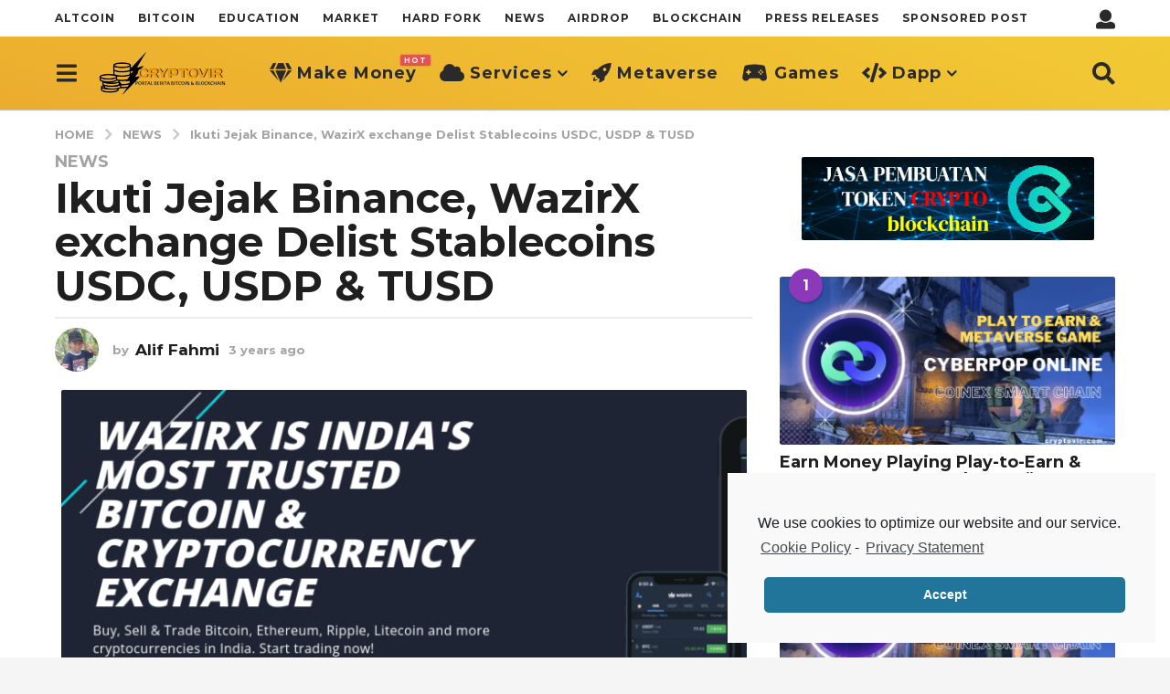

--- FILE ---
content_type: text/html; charset=UTF-8
request_url: https://cryptovir.com/ikuti-jejak-binance-wazirx-exchange-delist-stablecoins-usdc-usdp-tusd/
body_size: 24240
content:

<!DOCTYPE HTML>
<html lang="en-US"
	prefix="og: https://ogp.me/ns#" >
	<head>
		<meta charset="UTF-8">
		<meta name="viewport" content="width=device-width, initial-scale=1.0, maximum-scale=1.0, user-scalable=no">
				<title>Ikuti Jejak Binance, WazirX exchange Delist Stablecoins USDC, USDP &amp; TUSD</title>

		<!-- All in One SEO 4.1.4.5 -->
		<meta name="robots" content="max-image-preview:large" />
		<link rel="canonical" href="https://cryptovir.com/ikuti-jejak-binance-wazirx-exchange-delist-stablecoins-usdc-usdp-tusd/" />
		<meta property="og:locale" content="en_US" />
		<meta property="og:site_name" content="CryptoVIR | Portal berita Bitcoin, Altcoin &amp; Technology Blockchain | Dapatkan info market , rumor, prediksi dan airdrop ter Update" />
		<meta property="og:type" content="article" />
		<meta property="og:title" content="Ikuti Jejak Binance, WazirX exchange Delist Stablecoins USDC, USDP &amp; TUSD" />
		<meta property="og:url" content="https://cryptovir.com/ikuti-jejak-binance-wazirx-exchange-delist-stablecoins-usdc-usdp-tusd/" />
		<meta property="article:published_time" content="2022-09-20T00:55:20+00:00" />
		<meta property="article:modified_time" content="2022-09-20T00:55:20+00:00" />
		<meta property="article:publisher" content="https://www.facebook.com/people/Edukasi-Crypto-Blockchain/100087284996637/" />
		<meta name="twitter:card" content="summary" />
		<meta name="twitter:site" content="@CryptovirMedia" />
		<meta name="twitter:domain" content="cryptovir.com" />
		<meta name="twitter:title" content="Ikuti Jejak Binance, WazirX exchange Delist Stablecoins USDC, USDP &amp; TUSD" />
		<meta name="twitter:creator" content="@CryptovirMedia" />
		<script type="application/ld+json" class="aioseo-schema">
			{"@context":"https:\/\/schema.org","@graph":[{"@type":"WebSite","@id":"https:\/\/cryptovir.com\/#website","url":"https:\/\/cryptovir.com\/","name":"CryptoVIR","description":"Portal berita Bitcoin, Altcoin & Technology Blockchain | Dapatkan info market , rumor, prediksi dan airdrop ter Update","inLanguage":"en-US","publisher":{"@id":"https:\/\/cryptovir.com\/#organization"}},{"@type":"Organization","@id":"https:\/\/cryptovir.com\/#organization","name":"CryptoVIR","url":"https:\/\/cryptovir.com\/","sameAs":["https:\/\/www.facebook.com\/people\/Edukasi-Crypto-Blockchain\/100087284996637\/","https:\/\/twitter.com\/CryptovirMedia","https:\/\/www.instagram.com\/cryptovir\/","https:\/\/www.youtube.com\/channel\/UCLEC93CiL7jXjKjzu61Z8eg","https:\/\/id.linkedin.com\/in\/ahmad-zaenudin-28300a239"]},{"@type":"BreadcrumbList","@id":"https:\/\/cryptovir.com\/ikuti-jejak-binance-wazirx-exchange-delist-stablecoins-usdc-usdp-tusd\/#breadcrumblist","itemListElement":[{"@type":"ListItem","@id":"https:\/\/cryptovir.com\/#listItem","position":1,"item":{"@type":"WebPage","@id":"https:\/\/cryptovir.com\/","name":"Home","description":"Edukasi & Berita bitcoin, cryptocurrency, blockchain terbaru | informasi signal market , rumor, analisis aset kripto dan airdrop terUpdate","url":"https:\/\/cryptovir.com\/"},"nextItem":"https:\/\/cryptovir.com\/ikuti-jejak-binance-wazirx-exchange-delist-stablecoins-usdc-usdp-tusd\/#listItem"},{"@type":"ListItem","@id":"https:\/\/cryptovir.com\/ikuti-jejak-binance-wazirx-exchange-delist-stablecoins-usdc-usdp-tusd\/#listItem","position":2,"item":{"@type":"WebPage","@id":"https:\/\/cryptovir.com\/ikuti-jejak-binance-wazirx-exchange-delist-stablecoins-usdc-usdp-tusd\/","name":"Ikuti Jejak Binance, WazirX exchange Delist Stablecoins USDC, USDP & TUSD","url":"https:\/\/cryptovir.com\/ikuti-jejak-binance-wazirx-exchange-delist-stablecoins-usdc-usdp-tusd\/"},"previousItem":"https:\/\/cryptovir.com\/#listItem"}]},{"@type":"Person","@id":"https:\/\/cryptovir.com\/author\/admin\/#author","url":"https:\/\/cryptovir.com\/author\/admin\/","name":"Alif Fahmi","image":{"@type":"ImageObject","@id":"https:\/\/cryptovir.com\/ikuti-jejak-binance-wazirx-exchange-delist-stablecoins-usdc-usdp-tusd\/#authorImage","url":"https:\/\/secure.gravatar.com\/avatar\/2e04a9678d9524a68ec6b140087df09f?s=96&d=mm&r=g","width":96,"height":96,"caption":"Alif Fahmi"},"sameAs":["https:\/\/www.facebook.com\/people\/Edukasi-Crypto-Blockchain\/100087284996637\/","https:\/\/twitter.com\/CryptovirMedia","https:\/\/www.instagram.com\/cryptovir\/","https:\/\/www.youtube.com\/channel\/UCLEC93CiL7jXjKjzu61Z8eg","https:\/\/id.linkedin.com\/in\/ahmad-zaenudin-28300a239"]},{"@type":"WebPage","@id":"https:\/\/cryptovir.com\/ikuti-jejak-binance-wazirx-exchange-delist-stablecoins-usdc-usdp-tusd\/#webpage","url":"https:\/\/cryptovir.com\/ikuti-jejak-binance-wazirx-exchange-delist-stablecoins-usdc-usdp-tusd\/","name":"Ikuti Jejak Binance, WazirX exchange Delist Stablecoins USDC, USDP & TUSD","inLanguage":"en-US","isPartOf":{"@id":"https:\/\/cryptovir.com\/#website"},"breadcrumb":{"@id":"https:\/\/cryptovir.com\/ikuti-jejak-binance-wazirx-exchange-delist-stablecoins-usdc-usdp-tusd\/#breadcrumblist"},"author":"https:\/\/cryptovir.com\/author\/admin\/#author","creator":"https:\/\/cryptovir.com\/author\/admin\/#author","image":{"@type":"ImageObject","@id":"https:\/\/cryptovir.com\/#mainImage","url":"https:\/\/cryptovir.com\/wp-content\/uploads\/2022\/09\/Buy-Bitcoin-Cryptocurrency-at-Indias-Largest-Exchange-Trading-Platform-WazirX.png","width":838,"height":506},"primaryImageOfPage":{"@id":"https:\/\/cryptovir.com\/ikuti-jejak-binance-wazirx-exchange-delist-stablecoins-usdc-usdp-tusd\/#mainImage"},"datePublished":"2022-09-20T00:55:20+00:00","dateModified":"2022-09-20T00:55:20+00:00"},{"@type":"Article","@id":"https:\/\/cryptovir.com\/ikuti-jejak-binance-wazirx-exchange-delist-stablecoins-usdc-usdp-tusd\/#article","name":"Ikuti Jejak Binance, WazirX exchange Delist Stablecoins USDC, USDP & TUSD","inLanguage":"en-US","headline":"Ikuti Jejak Binance, WazirX exchange Delist Stablecoins USDC, USDP & TUSD","author":{"@id":"https:\/\/cryptovir.com\/author\/admin\/#author"},"publisher":{"@id":"https:\/\/cryptovir.com\/#organization"},"datePublished":"2022-09-20T00:55:20+00:00","dateModified":"2022-09-20T00:55:20+00:00","articleSection":"News, Berita Bitcoin &amp; Blockchain","mainEntityOfPage":{"@id":"https:\/\/cryptovir.com\/ikuti-jejak-binance-wazirx-exchange-delist-stablecoins-usdc-usdp-tusd\/#webpage"},"isPartOf":{"@id":"https:\/\/cryptovir.com\/ikuti-jejak-binance-wazirx-exchange-delist-stablecoins-usdc-usdp-tusd\/#webpage"},"image":{"@type":"ImageObject","@id":"https:\/\/cryptovir.com\/#articleImage","url":"https:\/\/cryptovir.com\/wp-content\/uploads\/2022\/09\/Buy-Bitcoin-Cryptocurrency-at-Indias-Largest-Exchange-Trading-Platform-WazirX.png","width":838,"height":506}}]}
		</script>
		<!-- All in One SEO -->

	<script type="text/javascript">
		(function( $ ) {

			var themeModeStylesheetURL = 'https://cryptovir.com/wp-content/themes/boombox/css/night-mode.min.css';
			var getCookie = function( cname ) {
				var name = cname + "=";
				var decodedCookie = decodeURIComponent( document.cookie );
				var ca = decodedCookie.split( ';' );
				for ( var i = 0; i < ca.length; i++ ) {
					var c = ca[i];
					while ( c.charAt( 0 ) == ' ' ) {
						c = c.substring( 1 );
					}
					if ( c.indexOf( name ) == 0 ) {
						return c.substring( name.length, c.length );
					}
				}
				return "";
			};
			var setCookie = function( cname, cvalue, exdays ) {
				var d = new Date();
				d.setTime( d.getTime() + (exdays * 24 * 60 * 60 * 1000) );
				var expires = "expires=" + d.toUTCString();
				document.cookie = cname + "=" + cvalue + ";" + expires + ";path=/";
			};
			var delete_cookie = function( cname ) {
				setCookie( cname, null, 0 );
			};
			var appendThemeModeLink = function() {
				var link = document.createElement( 'link' );
				var targetNode = document.getElementById( 'boombox-primary-style-inline-css' );
				link.rel = 'stylesheet';
				link.id = 'boombox-theme-mode-css';
				link.href = themeModeStylesheetURL;
				link.media = 'all';

				targetNode.parentNode.insertBefore( link, targetNode.nextSibling );
			};

			document.addEventListener( 'DOMContentLoaded', function() {
				var switchers = document.querySelectorAll( '.bb-mode-switcher .bb-mode-toggle' );

				for ( var i = 0; i < switchers.length; i++ ) {
					switchers[i].addEventListener( 'click', function(e) {
					    e.preventDefault();
						var stylesheet = document.getElementById( 'boombox-theme-mode-css' );
						if ( !!getCookie( 'boombox-theme-mode' ) ) {
							if ( stylesheet ) {
								stylesheet.setAttribute( 'disabled', 'disabled' );
							}
                            document.body.classList.remove("boombox-mode-on");
							delete_cookie( 'boombox-theme-mode' );
						} else {
							if ( stylesheet ) {
								stylesheet.removeAttribute( 'disabled' );
							} else {
								appendThemeModeLink();
							}
                            document.body.classList.add("boombox-mode-on");
							setCookie( 'boombox-theme-mode', 1, 365 );
						}
					} );
				}

                if ( !!getCookie( 'boombox-theme-mode' ) ) {
                    document.body.classList.add("boombox-mode-on");
                }
			} );

			if ( !!getCookie( 'boombox-theme-mode' ) ) {

				var appendInterval = setInterval( function() {
					if ( document.getElementById( 'boombox-primary-style-inline-css' ) ) {
						clearInterval( appendInterval );
						appendThemeModeLink();
					}
				}, 25 );
			}

		})();
	</script><link rel='dns-prefetch' href='//fonts.googleapis.com' />
<link rel='dns-prefetch' href='//s.w.org' />
<link href='https://fonts.gstatic.com' crossorigin rel='preconnect' />
<link rel="alternate" type="application/rss+xml" title="CryptoVIR &raquo; Feed" href="https://cryptovir.com/feed/" />
		<script type="text/javascript">
			window._wpemojiSettings = {"baseUrl":"https:\/\/s.w.org\/images\/core\/emoji\/13.1.0\/72x72\/","ext":".png","svgUrl":"https:\/\/s.w.org\/images\/core\/emoji\/13.1.0\/svg\/","svgExt":".svg","source":{"concatemoji":"https:\/\/cryptovir.com\/wp-includes\/js\/wp-emoji-release.min.js?ver=5.8.7"}};
			!function(e,a,t){var n,r,o,i=a.createElement("canvas"),p=i.getContext&&i.getContext("2d");function s(e,t){var a=String.fromCharCode;p.clearRect(0,0,i.width,i.height),p.fillText(a.apply(this,e),0,0);e=i.toDataURL();return p.clearRect(0,0,i.width,i.height),p.fillText(a.apply(this,t),0,0),e===i.toDataURL()}function c(e){var t=a.createElement("script");t.src=e,t.defer=t.type="text/javascript",a.getElementsByTagName("head")[0].appendChild(t)}for(o=Array("flag","emoji"),t.supports={everything:!0,everythingExceptFlag:!0},r=0;r<o.length;r++)t.supports[o[r]]=function(e){if(!p||!p.fillText)return!1;switch(p.textBaseline="top",p.font="600 32px Arial",e){case"flag":return s([127987,65039,8205,9895,65039],[127987,65039,8203,9895,65039])?!1:!s([55356,56826,55356,56819],[55356,56826,8203,55356,56819])&&!s([55356,57332,56128,56423,56128,56418,56128,56421,56128,56430,56128,56423,56128,56447],[55356,57332,8203,56128,56423,8203,56128,56418,8203,56128,56421,8203,56128,56430,8203,56128,56423,8203,56128,56447]);case"emoji":return!s([10084,65039,8205,55357,56613],[10084,65039,8203,55357,56613])}return!1}(o[r]),t.supports.everything=t.supports.everything&&t.supports[o[r]],"flag"!==o[r]&&(t.supports.everythingExceptFlag=t.supports.everythingExceptFlag&&t.supports[o[r]]);t.supports.everythingExceptFlag=t.supports.everythingExceptFlag&&!t.supports.flag,t.DOMReady=!1,t.readyCallback=function(){t.DOMReady=!0},t.supports.everything||(n=function(){t.readyCallback()},a.addEventListener?(a.addEventListener("DOMContentLoaded",n,!1),e.addEventListener("load",n,!1)):(e.attachEvent("onload",n),a.attachEvent("onreadystatechange",function(){"complete"===a.readyState&&t.readyCallback()})),(n=t.source||{}).concatemoji?c(n.concatemoji):n.wpemoji&&n.twemoji&&(c(n.twemoji),c(n.wpemoji)))}(window,document,window._wpemojiSettings);
		</script>
		<style type="text/css">
img.wp-smiley,
img.emoji {
	display: inline !important;
	border: none !important;
	box-shadow: none !important;
	height: 1em !important;
	width: 1em !important;
	margin: 0 .07em !important;
	vertical-align: -0.1em !important;
	background: none !important;
	padding: 0 !important;
}
</style>
	<link rel='stylesheet' id='wp-block-library-css'  href='https://cryptovir.com/wp-includes/css/dist/block-library/style.min.css?ver=5.8.7' type='text/css' media='all' />
<link rel='stylesheet' id='boombox-styles-min-css'  href='https://cryptovir.com/wp-content/themes/boombox/js/plugins/plugins.min.css?ver=2.7.0' type='text/css' media='all' />
<link rel='stylesheet' id='boombox-icomoon-style-css'  href='https://cryptovir.com/wp-content/themes/boombox/fonts/icon-fonts/icomoon/icons.min.css?ver=2.7.0' type='text/css' media='all' />
<link rel='stylesheet' id='boombox-fonts-css'  href='https://fonts.googleapis.com/css?family=Montserrat%3A300%2C300i%2C400%2C400i%2C500%2C500i%2C600%2C600i%2C700%2C700i%2C800%2C800i%2C900%2C900i&#038;subset=latin%2Clatin-ext&#038;ver=2.7.0' type='text/css' media='all' />
<link rel='stylesheet' id='boombox-primary-style-css'  href='https://cryptovir.com/wp-content/themes/boombox/css/style.min.css?ver=2.7.0' type='text/css' media='all' />
<style id='boombox-primary-style-inline-css' type='text/css'>
/* -- Header Gradient For Bottom Layer -- */
		.bb-header.header-desktop .bottom-header {
			background: #ecac2e;
			background: -webkit-linear-gradient(20deg, #ecac2e, #f2ca34);
			background: -o-linear-gradient(20deg, #ecac2e, #f2ca34);
			background: -moz-linear-gradient(20deg, #ecac2e, #f2ca34);
			background: linear-gradient(20deg, #ecac2e, #f2ca34);
		}/* -- Header Gradient for Mobile -- */
		.bb-header.header-mobile .header-row {
			background: #ecac2e;
			background: -webkit-linear-gradient(20deg, #ecac2e, #f2ca34);
			background: -o-linear-gradient(20deg, #ecac2e, #f2ca34);
			background: -moz-linear-gradient(20deg, #ecac2e, #f2ca34);
			background: linear-gradient(20deg, #ecac2e, #f2ca34);
		}
		/* -- Mobile Header -- */
		.bb-header.header-mobile .header-row {
			background-color: #ecac2e;
			color: #1f1f1f;
		}
		/* If you need to specify different color for bottom/top header, use this code */
		.bb-header.header-mobile.g-style .header-c {
			color: #1f1f1f;
		}
		/* Mobile header breakpoint */
		@media (min-width: 992px) {
			.bb-show-desktop-header {
			  display: block;
			}
			.bb-show-mobile-header {
			  display: none;
			}
		}
	
		/* --site title color */
		.branding h1 {
		  color: #1f1f1f;
		}
	
		/* -top */
		.bb-header.header-desktop .top-header {
		  background-color: #ffffff;
		}
	
		.bb-header.header-desktop .top-header .bb-header-icon:hover,
		.bb-header.header-desktop .top-header  .bb-header-icon.active,
		.bb-header.header-desktop .top-header .main-navigation > ul > li:hover,
		.bb-header.header-desktop .top-header .main-navigation > ul > li.current-menu-item > a {
		  color: #505050;
		}
	
		/* --top pattern */
		.bb-header.header-desktop .top-header svg {
		  fill: #ffffff;
		}
	
		/* --top text color */
		.bb-header.header-desktop .top-header {
		  color: #2a2a2a;
		}
	
		.bb-header.header-desktop .top-header .create-post {
		  background-color: #1f1f1f;
		}
	
		/* --top button color */
		.bb-header.header-desktop .top-header .create-post {
		  color: #ffffff;
		}
		
		/* --top Typography */
		.bb-header.header-desktop .top-header .main-navigation {
			font-family: Montserrat,sans-serif;
			font-size: 12px;
			font-style : normal;
			font-weight: 600;
			letter-spacing: 1px;
			text-transform: uppercase;
		}
		
		.bb-header.header-desktop .top-header .main-navigation .sub-menu {
			font-family: Montserrat,sans-serif;
			font-size: 14px;
			font-style : normal;
			font-weight: 500;
			letter-spacing: 0px;
			text-transform: capitalize;
		}
	
		.bb-header.header-desktop .bottom-header .bb-header-icon:hover,
		.bb-header.header-desktop .bottom-header .bb-header-icon.active,
		.bb-header.header-desktop .bottom-header .main-navigation > ul > li:hover,
		.bb-header.header-desktop .bottom-header .main-navigation > ul > li.current-menu-item > a,
		.bb-header.header-desktop .bottom-header .main-navigation > ul > li.current-menu-item > .dropdown-toggle {
		  color: #333333;
		}
	
		/* -bottom */
		.bb-header.header-desktop .bottom-header {
		  background-color: #ecac2e;
		}
	
		.bb-header.header-desktop .bottom-header svg {
		  fill: #ecac2e;
		}
	
		/* --bottom text color */
		.bb-header.header-desktop .bottom-header {
		  color: #2a2a2a;
		}
	
		.bb-header.header-desktop .bottom-header .main-navigation ul li:before,
		.bb-header.header-desktop .bottom-header .account-box .user:after,
		.bb-header.header-desktop .bottom-header .create-post:before,
		.bb-header.header-desktop .bottom-header .menu-button:after {
		  border-color: #2a2a2a;
		}
	
		.bb-header.header-desktop .bottom-header .create-post {
		  background-color: #1f1f1f;
		}
	
		/* --bottom button color */
		.bb-header.header-desktop .create-post {
		  color: #ffffff;
		}
		
		/* --bottom Typography */
		.bb-header.header-desktop .bottom-header .main-navigation {
			font-family: Montserrat,sans-serif;
			font-size: 18px;
			font-style : normal;
			font-weight: 700;
			letter-spacing: 1px;
			text-transform: capitalize;
		}
		
		.bb-header.header-desktop .bottom-header .main-navigation .sub-menu {
			font-family: Montserrat,sans-serif;
			font-size: 14px;
			font-style : normal;
			font-weight: 500;
			letter-spacing: 0px;
			text-transform: capitalize;
		}

		/* -- Logo Margin for Desktop */
		.bb-header.header-desktop .branding {
			margin-top: 15px;
			margin-bottom: 15px;
		}
		/* -- Logo Margin for Mobile */
		.bb-header.header-mobile .branding {
			margin-top: 5px;
			margin-bottom: 5px;
		}
		

		/* Custom Footer Styles */
	
		/* -top */
		.footer {
		  background-color: #1f1f1f;
		}
	
		.footer .footer-top svg {
		  fill: #1f1f1f;
		}
	
		.footer .footer-bottom svg {
		  fill: #2a2a2a;
		}
	
		/* -primary color */
		/* --primary bg */
		#footer .cat-item.current-cat a,
		#footer .widget_mc4wp_form_widget:before,#footer .widget_create_post:before,
		#footer .cat-item a:hover,
		#footer button[type="submit"],
		#footer input[type="submit"],
		#footer .bb-btn, #footer .bnt.primary {
		  background-color: #ffe400;
		}
	
		/* --primary text */
		#footer .widget_mc4wp_form_widget:before,#footer .widget_create_post:before,
		#footer button[type="submit"],
		#footer input[type="submit"],
		#footer .bb-btn, #footer .bb-bnt-primary {
		  color: #000000;
		}
	
		/* --primary hover */
		#footer a:hover {
		  color: #ffe400;
		}
	
		#footer .widget_categories ul li a:hover,
		#footer .widget_archive ul li a:hover,
		#footer .widget_pages ul li a:hover,
		#footer .widget_meta ul li a:hover,
		#footer .widget_nav_menu ul li a:hover {
		  background-color: #ffe400;
		  color: #000000;
		}
	
		#footer .slick-dots li.slick-active button:before,
		#footer .widget_tag_cloud a:hover {
		  border-color:#ffe400;
		}
	
		/* -heading color */
		#footer .bb-featured-strip .item .title,
		#footer .slick-dots li button:before,
		#footer h1,#footer h2,#footer h3,#footer h4, #footer h5,#footer h6,
		#footer .widget-title {
		  color: #ffffff;
		}
	
		/* -text color */
		#footer,
		#footer .widget_recent_comments .recentcomments .comment-author-link,
		#footer .widget_recent_comments .recentcomments a,
		#footer .byline, #footer .posted-on,
		#footer .widget_nav_menu ul li,
		#footer .widget_categories ul li,
		#footer .widget_archive ul li,
		#footer .widget_pages ul li,
		#footer .widget_meta ul li {
		  color: #ffffff;
		}
		#footer .widget_tag_cloud  a, #footer select, #footer textarea, #footer input[type="tel"], #footer input[type="text"], #footer input[type="number"], #footer input[type="date"], #footer input[type="time"], #footer input[type="url"], #footer input[type="email"], #footer input[type="search"],#footer input[type="password"],
		#footer .widget_mc4wp_form_widget:after, #footer .widget_create_post:after {
			border-color: #ffffff;
		}
	
		#footer .widget_categories ul li a,
		#footer .widget_archive ul li a,
		#footer .widget_pages ul li a,
		#footer .widget_meta ul li a,
		#footer .widget_nav_menu ul li a,
		#footer .widget_tag_cloud a {
		  color: #ffffff;
		}
	
		/* -bottom */
		/* --text  color */
		#footer .footer-bottom {
		  background-color: #2a2a2a;
		  color: #ffffff;
		}
	
		/* --text  hover */
		#footer .footer-bottom a:hover {
		  color: #ffe400;
		}
/* - Page header - */

	/* -body bg color */
	body,.bb-post-gallery-content .bb-gl-header {
	    background-color: #f5f5f5;
	}
	.bb-cards-view .bb-post-single.style5 .site-main, .bb-cards-view .bb-post-single.style6 .container-inner {
		background-color: #f5f5f5;
	}
	
	.branding .site-title {
		font-family: Montserrat,sans-serif;
		font-weight:500;
		font-style:normal;
	}

	#background-image {
		background-size:cover;
	}

	/* -Font sizes */
	.widget-title {
		font-size: 17px;
	}
	body {
	    font-size: 16px;
	}
	@media screen and (min-width: 992px) {
		html {
			font-size: 16px;
		}
		.bb-post-single .s-post-title {
	    	font-size: 45px;
		}
	}

	/* -content bg color */
	.page-wrapper,
	#main,
	.bb-cards-view .bb-card-item,
	.bb-cards-view .widget_mc4wp_form_widget:after,
	.bb-cards-view .widget_create_post:after,
	.light-modal .modal-body,.light-modal,
	.bb-toggle .bb-header-dropdown.toggle-content,
	.bb-header.header-desktop .main-navigation .sub-menu,
	.bb-post-share-box .post-share-count,
	.bb-post-rating a,.comment-respond input[type=text], .comment-respond textarea, .comment-respond #commentform textarea#comment,
	.bb-fixed-pagination .page,.bb-fixed-pagination .pg-content,
	.bb-floating-navbar .floating-navbar-inner,
	.bb-featured-strip .bb-arrow-next, .bb-featured-strip .bb-arrow-prev,
	.bb-mobile-navigation,
	.mejs-container,.bb-post-gallery-content,
	.bb-dropdown .dropdown-toggle, .bb-dropdown .dropdown-content,
	.bb-stretched-view .bb-post-single.style5 .site-main, .bb-stretched-view .bb-post-single.style6 .container-inner,
	.bb-boxed-view .bb-post-single.style5 .site-main, .bb-boxed-view .bb-post-single.style6 .container-inner,
	.bb-advertisement.bb-sticky-bottom-area .bb-sticky-btm-el {
	  background-color: #ffffff;
	  border-color: #ffffff;
	}
	/* Temp Color: will be option in future */
	.bb-header.header-mobile.g-style .header-c {
		background: #ffffff;
	}
	.bb-header-navigation .main-navigation .sub-menu:before,
	.bb-toggle .toggle-content.bb-header-dropdown:before {
	    border-color: transparent transparent #ffffff;
	}
	select, .bb-form-block input, .bb-form-block select, .bb-form-block textarea,
	.bb-author-vcard .author {
		background-color: #ffffff;
	}
	.bb-tabs .tabs-menu .count {
	  color: #ffffff;
	}

	/* -page width */
	.page-wrapper {
	  width: 100%;
	}

	/* -primary color */
	/* --primary color for bg */
	.mark, mark,.box_list,
	.bb-tooltip:before,
	.bb-text-highlight.primary-color,
	#comments .nav-links a,
	.light-modal .modal-close,
	.quiz_row:hover,
	.progress-bar-success,
	.onoffswitch,.onoffswitch2,
	.widget_nav_menu ul li a:hover,
	.widget_categories ul li a:hover,
	.widget_archive ul li a:hover,
	.widget_pages ul li a:hover,
	.widget_meta ul li a:hover,
	.widget_mc4wp_form_widget:before,.widget_create_post:before,
	.widget_calendar table th a,
	.widget_calendar table td a,
	.go-top, .bb-affiliate-content .item-url,
	.bb-mobile-navigation .close,
	.bb-wp-pagination .page-numbers.next, .bb-wp-pagination .page-numbers.prev,
	.navigation.pagination .page-numbers.next, .navigation.pagination .page-numbers.prev,
	.bb-next-prev-pagination .page-link,
	.bb-next-pagination .page-link,
	.bb-post-share-box .post-share-count,
	.cat-item.current-cat a,
	.cat-item a:hover,
	.bb-fixed-pagination .page:hover .pg-arrow,
	button[type="submit"],
	input[type="submit"],
	.bb-btn.bb-btn-primary,.bb-btn.bb-btn-primary:hover,
	blockquote:before,.bb-btn.bb-btn-primary-outline:hover,.bb-post-gallery-content .bb-gl-meta .bb-gl-arrow,
	hr.primary-color,
	.bb-bg-primary, .bb-bg-primary.bb-btn,
	.bb-sticky-btm .btn-close {
	  background-color: #fdc316;
	}
	.bb-tooltip:after,
	hr.bb-line-dashed.primary-color, hr.bb-line-dotted.primary-color {
		border-top-color:#fdc316;
	}

	/* --primary text */
	.mark, mark,
	.bb-tooltip:before,
	.bb-wp-pagination .page-numbers.next, .bb-wp-pagination .page-numbers.prev,
	.navigation.pagination .page-numbers.next, .navigation.pagination .page-numbers.prev,
	.bb-text-highlight.primary-color,
	#comments .nav-links a,
	.light-modal .modal-close,
	.sr-only,.box_list,
	.quiz_row:hover, .bb-affiliate-content .item-url,
	.onoffswitch,.onoffswitch2,
	.bb-next-prev-pagination .page-link,
	.bb-next-pagination .page-link,
	.widget_nav_menu ul li a:hover,
	.widget_categories ul li a:hover,
	.widget_archive ul li a:hover,
	.widget_pages ul li a:hover,
	.widget_meta ul li a:hover,
	.cat-item.current-cat a,
	.widget_mc4wp_form_widget:before,.widget_create_post:before,
	.go-top,
	.widget_calendar table th a,
	.widget_calendar table td a,
	.bb-mobile-navigation .close,
	.bb-post-share-box .post-share-count,
	.bb-fixed-pagination .page:hover .pg-arrow,
	button[type="submit"],
	input[type="submit"],
	.bb-btn.bb-btn-primary,.bb-btn.bb-btn-primary:hover,.bb-btn.bb-btn-primary-outline:hover,
	blockquote:before,.bb-post-gallery-content .bb-gl-meta .bb-gl-arrow,
	.bb-bg-primary,
	.bb-sticky-btm .btn-close {
	  color: #000000;
	}

	/* -primary color */
	/* --primary color for text */
	#cancel-comment-reply-link,
	.bb-affiliate-content .price:before,
	.bb-header-navigation .main-navigation > ul .sub-menu li:hover > a,
	.bb-header-navigation .main-navigation > ul .sub-menu li.current-menu-item a,
	.bb-header-navigation .more-navigation .section-navigation ul li:hover a,
	.bb-mobile-navigation .main-navigation li a:hover,.bb-mobile-navigation .main-navigation>ul>li .sub-menu li a:hover,
	.bb-mobile-navigation .main-navigation li.current-menu-item > a, .bb-mobile-navigation .main-navigation .sub-menu li.current-menu-item > a,
	.bb-mobile-navigation .main-navigation li.current-menu-item > .dropdown-toggle, .bb-mobile-navigation .main-navigation .sub-menu li.current-menu-item > .dropdown-toggle,
	.single.nsfw-post .bb-post-single .nsfw-post h3,
	.sticky .post-thumbnail:after,
	.entry-no-lg,
	.entry-title:hover a,
	.post-types .item:hover .bb-icon,
	.bb-text-dropcap.primary-color,
	.bb-btn-primary-outline,
	.bb-btn-link:hover,
	.bb-btn-link,#comments .bypostauthor > .comment-body .vcard .fn,
	.more-link:hover,
	.widget_bb-side-navigation .menu-item.menu-item-icon .bb-icon,
	.bb-post-nav .nsfw-post h3,
	.post-thumbnail .nsfw-post h3,
	.bb-price-block .current-price:before, .bb-price-block ins:before, .bb-price-block .amount:before, .product_list_widget ins .amount:before {
	  color: #fdc316;
	}

	.post-types .item:hover,
	.more-load-button button:hover,
	.bb-btn-primary-outline,.bb-btn-primary:hover,
	.widget_tag_cloud .tagcloud a:hover {
	  border-color: #fdc316;
	}

	.bb-tabs .tabs-menu li.active:before  {
		background-color: #fdc316;
	}

	/* -link color */
	a,.bb-timing-block .timing-seconds {
	  color:#f43547
	}

	/* - base text color */
	body, html,
	.widget_recent_comments .recentcomments .comment-author-link,.widget_recent_comments .recentcomments a,
	.bb-header.header-desktop .main-navigation .sub-menu,
	.bb-header-dropdown.toggle-content,.comment-respond input[type=text], .comment-respond textarea,
	.featured-strip .slick-dots li button:before,
	.more-load-button button,.comment-vote .count,
	.bb-mobile-navigation .bb-header-search .search-submit,
	#comments .comment .comment-body .comment-content small .dropdown-toggle,
	.byline a,.byline .author-name,
	.bb-featured-strip .bb-arrow-next, .bb-featured-strip .bb-arrow-prev,
	.bb-price-block, .bb-price-block > .amount, .bb-price-block ins .amount,
	.bb-dropdown .dropdown-content a,
	.bb-author-vcard .auth-references a,
	.light-modal,
    .bb-author-vcard-mini .auth-url,
	.bb-post-gallery-content .bb-gl-meta .bb-gl-pagination b,
	 .bb-post-gallery-content.bb-mode-slide .bb-mode-switcher[data-mode=slide],
	 .bb-post-gallery-content.bb-mode-grid .bb-mode-switcher[data-mode=grid]{
	  color: #1f1f1f;
	}

	/* --heading text color */
	#comments .vcard .fn,
	.bb-fixed-pagination .page .pg-title,
	.more_items_x legend, .more_items legend, .more_items_glow,
	h1, h2, h3, h4, h5, h6 {
	  color: #1f1f1f;
	}
	.bb-tabs .tabs-menu li.active, .bb-tabs .tabs-menu li.active {
	  border-color: #1f1f1f;
	}
	.bb-tabs .tabs-menu .count {
	  background-color: #1f1f1f;
	}

	/* --secondary text color */
	s, strike, del,label,#comments .pingback .comment-body .comment-content, #comments .comment .comment-body .comment-content,
	#TB_ajaxWindowTitle,
	.bb-affiliate-content .price .old-price,
	.bb-header-navigation .more-navigation .sections-header,
	.bb-mobile-navigation .more-menu .more-menu-body .sections-header,
	.bb-post-share-box .bb-post-rating .count .text:after,
	.inline-popup .intro,.comment-vote a .bb-icon,
	.authentication .intro,.widget_recent_comments .recentcomments,
	.post-types .item .bb-icon,
	.bb-post-rating a,.post-thumbnail .thumbnail-caption,
	table thead th, table tfoot th, .bb-post-share-box .mobile-info,
	.widget_create_post .text,
	.widget_footer .text,
	.bb-author-vcard .author-info,.bb-author-vcard .auth-byline,
	.wp-caption .wp-caption-text, .wp-caption-dd,
	#comments .comments-title span,
	#comments .comment-notes,
	#comments .comment-metadata,
	.short-info .create-post .text,
	.bb-cat-links,
	.widget_bb-side-navigation .menu-item.menu-item-has-children .dropdown-toggle,
	.bb-post-meta .post-comments,.entry-sub-title,
	.bb-page-header .page-subtitle,
	.widget_bb-side-navigation .bb-widget-title,
	.bb-price-block .old-price,.bb-price-block del .amount,
	.widget_recent_comments .recentcomments,
	.bb-post-gallery-content .bb-gl-mode-switcher,
    .bb-author-vcard-mini .auth-byline, .bb-author-vcard-mini .auth-posted-on, .bb-author-vcard-mini .auth-title,
	.s-post-meta .post-comments,
	.bb-sec-label,
	.bb-breadcrumb.clr-style1, .bb-breadcrumb.clr-style1 a {
	  color: #a3a3a3;
	}

	::-webkit-input-placeholder {
	  color: #a3a3a3;
	}

	:-moz-placeholder {
	  color: #a3a3a3;
	}

	:-ms-input-placeholder {
	  color: #a3a3a3;
	}

	/* -font family */
	/* --base font family */
	body, html,
	#cancel-comment-reply-link,
	#comments .comments-title span {
	  font-family: Montserrat,sans-serif;
	}

	/* --Post heading font family */
	.entry-title {
	 font-family: Montserrat,sans-serif;
	}

	/* --secondary font family */
	.bb-wp-pagination,.navigation.pagination,
	.comments-area h3,[class*=" mashicon-"] .text, [class^=mashicon-] .text,
	.entry-no-lg,
	.bb-reaction-box .title, .bb-reaction-box .reaction-item .reaction-vote-btn,
	#comments .comments-title, #comments .comment-reply-title,
	.bb-page-header .bb-trending-navigation ul li a,
	.widget-title,
	.bb-badge .text,.post-number,
	.more_items_x legend, .more_items legend, .more_items_glow,
	section.error-404 .text,
	.inline-popup .title,
	.authentication .title,
	.bb-other-posts .title,
	.bb-post-share-box h2,
	.bb-page-header h1 {
	  font-family: Montserrat,sans-serif;
	}

	/* -border-color */
	.bb-page-header .container-bg, .bb-page-header.boxed.has-bg .container-bg,
	.bb-header-navigation .main-navigation .sub-menu,
	.bb-header-navigation .more-navigation .more-menu-header,
	.bb-header-navigation .more-navigation .more-menu-footer,
	.bb-mobile-navigation .more-menu .bb-badge-list,
	.bb-mobile-navigation .main-navigation,
	.bb-mobile-navigation .more-menu-body,
	.spinner-pulse,
	.bb-border-thumb,#comments .pingback, #comments .comment,
	.more-load-button button,
	.bb-post-rating .count .bb-icon,
	.quiz_row,.bb-post-collection .post-items .post-item .post-author-meta, .post-grid .page .post-author-meta, .post-list .post .post-author-meta, .post-list .page .post-author-meta,.post-list.standard .post footer,
	.post-list.standard .entry-sub-title,
	.more-load-button:before,
	.bb-mobile-navigation .bb-header-search form,
	#TB_window .shares,
	.wp-playlist,.boombox-comments .tabs-content,
	.post-types .item,
	.bb-page-header .bb-trending-navigation,
	.widget_mc4wp_form_widget:after,.widget_create_post:after,
	.bb-post-rating .inner,
	.bb-post-rating .point-btn,
	.widget_bb-side-navigation .menu-item.menu-item-has-children>a,
	.bb-author-vcard .author, #comments .comment-list, #comments .pingback .children .comment, #comments .comment .children .comment,
	.widget_social,
	.widget_subscribe,.bb-post-nav .pg-item,
	.bb-post-nav .page,.bb-tags a,.tagcloud a,
	.bb-next-prev-pagination,
	.widget_tag_cloud .tagcloud a,
	select, textarea, input[type="tel"], input[type="text"], input[type="number"], input[type="date"], input[type="time"], input[type="url"], input[type="email"], input[type="search"], input[type="password"],
	.bb-featured-menu:before,
	.select2-container--default .select2-selection--single, .select2-container--default .select2-search--dropdown .select2-search__field, .select2-dropdown,
	.bb-bordered-block:after,
	.bb-dropdown .dropdown-toggle, .bb-dropdown .dropdown-content, .bb-dropdown .dropdown-content li,.bb-post-gallery-content .bb-gl-mode-switcher,.bb-post-gallery-content .bb-gl-mode-switcher .bb-mode-switcher:first-child,
	.bb-tabs.tabs-horizontal .tabs-menu,.mixed-list .post-item-classic footer {
	  border-color: #ececec;
	}
	hr, .bb-brand-block .brand-content:before {
	  background-color: #ececec;
	}

	/* -secondary components bg color */
	.bb-fixed-pagination .page .pg-arrow,
	.captcha-container,.comment-respond form,
	.bb-post-share-box .post-meta,
	table tbody tr:nth-child(2n+1) th,
	table tbody tr:nth-child(2n+1) td,
	.bb-reaction-box .reaction-item .reaction-bar,
	.bb-reaction-box .reaction-item .reaction-vote-btn,
	.widget_bb-side-navigation .sub-menu .menu-item.menu-item-icon .bb-icon,
	#comments .pingback .comment-body .comment-reply-link, #comments .comment .comment-body .comment-reply-link,.bb-btn, button,
	.widget_sidebar_footer,
	.bb-form-block,
	.bb-author-vcard header,.bb-post-gallery-content .bb-gl-image-text,
	.bb-wp-pagination span.current, .bb-wp-pagination a.page-numbers:not(.next):not(.prev):hover,
	.navigation.pagination span.current, .navigation.pagination a.page-numbers:not(.next):not(.prev):hover,
	.bb-dropdown .dropdown-content li.active,
	.bb-post-gallery-content .bb-gl-image-text,
	.bb-media-placeholder:before,
	.bb-source-via .s-v-itm,
	.bb-tabs .tabs-content,.bb-reading-time {
		background-color: #ececec;
	}

	/* -secondary components text color */
	.bb-fixed-pagination .page .pg-arrow,.bb-post-share-box .post-meta,.captcha-container input,.form-captcha .refresh-captcha,#comments .pingback .comment-body .comment-reply-link, #comments .comment .comment-body .comment-reply-link,.bb-reaction-box .reaction-item .reaction-vote-btn,.bb-reaction-box .reaction-item .reaction-bar,.bb-btn,.comment-respond form,
	.bb-wp-pagination span.current, .bb-wp-pagination a.page-numbers:not(.next):not(.prev):hover,
	.navigation.pagination span.current, .navigation.pagination a.page-numbers:not(.next):not(.prev):hover,
	.widget_bb-side-navigation .sub-menu .menu-item.menu-item-icon .bb-icon,
	.widget_sidebar_footer,
	.bb-author-vcard .header-info a,.bb-author-vcard .auth-name,
	.bb-dropdown .dropdown-content li.active,
	.bb-source-via .s-v-link,.bb-reading-time {
		color:#1f1f1f;
	}
	.captcha-container input {border-color:#1f1f1f}

	/* -border-radius */
	img,video,.comment-respond form,
	.captcha-container,
	.bb-media-placeholder,
	.bb-cards-view .bb-card-item,
	.post-thumbnail .video-wrapper,
	.post-thumbnail .view-full-post,
	.bb-post-share-box .post-meta,
	.hy_plyr canvas,.bb-featured-strip .item .media,
	.quiz_row,.box_list,
	.bb-border-thumb,
	.advertisement .massage,
	[class^="mashicon-"],
	#TB_window,
	#score_modal .shares a div, #TB_window .shares a div,
	.bb-mobile-navigation .close,
	.onoffswitch-label,
	.light-modal .modal-close,
	.onoffswitch2-label,
	.post-types .item,
	.onoffswitch,.onoffswitch2,
	.bb-page-header .bb-trending-navigation ul li.active a,
	.widget_mc4wp_form_widget:after,.widget_create_post:after,
	.bb-author-vcard .author,
	.widget_sidebar_footer,
	.short-info,
	.inline-popup,
	.bb-reaction-box .reaction-item .reaction-bar,
	.bb-reaction-box .reaction-item .reaction-vote-btn,
	.bb-post-share-box .post-share-count,
	.post-thumbnail,
	.share-button,
	.bb-post-rating .inner,
	.bb-page-header.boxed.has-bg .container-bg,
	.widget_subscribe,
	.widget_social,
	.sub-menu,
	.fancybox-skin,
	.widget_tag_cloud .tagcloud a,
	.bb-tags a,.tagcloud a, .bb-header-dropdown.toggle-content,
	.authentication .button, #respond .button, .wp-social-login-provider-list .button,
	.bb-bordered-block:after,
	.wpml-ls-legacy-dropdown, .wpml-ls-legacy-dropdown a.wpml-ls-item-toggle, .wpml-ls-legacy-dropdown-click, .wpml-ls-legacy-dropdown-click a.wpml-ls-item-toggle,
	.wpml-ls-legacy-dropdown .wpml-ls-sub-menu, .wpml-ls-legacy-dropdown-click .wpml-ls-sub-menu,
	.nsfw-post,
	.light-modal .modal-body,
	.bb-featured-area .featured-media, .bb-featured-area .featured-item,
	.s-post-featured-media.boxed .featured-media-el,
	.bb-source-via .s-v-itm,
	.bb-tabs .tabs-content,
	.bb-sticky-btm .btn-close {
	  -webkit-border-radius: 2px;
	     -moz-border-radius: 2px;
	          border-radius: 2px;
	}
	.bb-featured-area .featured-header {
      border-bottom-left-radius: 2px;
      border-bottom-right-radius: 2px;
    }

	/* --border-radius for inputs, buttons */
	.form-captcha img,.go-top,
	.bb-next-prev-pagination .page-link,
	.bb-next-pagination .page-link,
	.bb-wp-pagination a,.bb-wp-pagination span,
	.navigation.pagination a,.navigation.pagination span,
	.bb-affiliate-content .affiliate-link,
	.bb-btn, input, select, .select2-container--default .select2-selection--single, textarea, button, .bb-btn, #comments  li .comment-body .comment-reply-link, .bb-header.header-desktop  .create-post,
	.bb-affiliate-content .item-url,
	.bb-btn, input, select, textarea, button, .bb-btn, #comments  li .comment-body .comment-reply-link {
	  -webkit-border-radius: 3px;
	  -moz-border-radius: 3px;
	  border-radius: 3px;
	}

	/* --border-radius social icons */
	.social.circle ul li a {
	    -webkit-border-radius: 24px;
	    -moz-border-radius: 24px;
	    border-radius: 24px;
	}
	
	/* --Featured Menu options */
	.bb-featured-menu a {
	    background-color: transparent;
	    color: #696969;
	    
	    -webkit-border-radius: 18px;
	  -moz-border-radius: 18px;
	  border-radius: 18px;
	}


		/* Custom Header Styles */
	
		/* -badge bg color */
		.reaction-item .reaction-bar .reaction-stat,
		.bb-badge .circle {
		  background-color: #fdc316;
		}
	
		.reaction-item .reaction-vote-btn:not(.disabled):hover,
		.reaction-item.voted .reaction-vote-btn {
			background-color: #fdc316 !important;
		}
	
		/* -badge text color */
		.reaction-item .reaction-vote-btn:not(.disabled):hover,
		.reaction-item.voted .reaction-vote-btn,
		.bb-badge .text {
		  color: #1f1f1f;
		}
	
		/* -category/tag bg color */
		.bb-badge.category .circle,
		.bb-badge.post_tag .circle {
		  background-color:  #f3f3f3;
		}
	
		/* -category/tag text color */
		.bb-badge.category .text,
		.bb-badge.post_tag .text {
		  color:  #1f1f1f;
		}
	
		/* -category/tag icon color */
		.bb-badge.category .circle i,
		.bb-badge.post_tag .circle i {
		  color:  #000000;
		}
	
		/* --Trending */
		.bb-badge.trending .circle,
		.bb-page-header .bb-trending-navigation ul li.active a,
		.post-number {
		  background-color: #8b39b8;
		}
	
		.widget-title .bb-icon,
		.bb-trending-navigation ul li a .bb-icon, .trending-post .bb-post-single .s-post-views {
		  color: #8b39b8;
		}
	
		.bb-badge.trending .circle i,
		.bb-page-header .bb-trending-navigation ul li.active a,
		.bb-page-header .bb-trending-navigation ul li.active a .bb-icon,
		.post-number {
		  color: #ffffff;
		}
	
		.bb-badge.trending .text {
			color: #1f1f1f;
		}
	
		.bb-badge.category-42 .circle { background-color: #f3f3f3; }.bb-badge.category-44 .circle { background-color: #f3f3f3; }.bb-badge.category-45 .circle { background-color: #f3f3f3; }.bb-badge.category-47 .circle { background-color: #f3f3f3; }.bb-badge.category-48 .circle { background-color: #f3f3f3; }.bb-badge.category-49 .circle { background-color: #f3f3f3; }.bb-badge.category-50 .circle { background-color: #f3f3f3; }.bb-badge.category-51 .circle { background-color: #f3f3f3; }.bb-badge.category-52 .circle { background-color: #f3f3f3; }.bb-badge.category-53 .circle { background-color: #f3f3f3; }.bb-badge.category-54 .circle { background-color: #f3f3f3; }.bb-badge.category-1 .circle { background-color: ; }.bb-badge.post_tag-57 .circle { background-color: #f3f3f3; }.bb-badge.post_tag-58 .circle { background-color: #f3f3f3; }.bb-badge.post_tag-59 .circle { background-color: #f3f3f3; }.bb-badge.post_tag-60 .circle { background-color: #f3f3f3; }.bb-badge.post_tag-61 .circle { background-color: #f3f3f3; }.bb-badge.post_tag-62 .circle { background-color: #f3f3f3; }.bb-badge.post_tag-63 .circle { background-color: #f3f3f3; }.bb-badge.post_tag-64 .circle { background-color: #f3f3f3; }.bb-badge.post_tag-65 .circle { background-color: #f3f3f3; }.bb-badge.post_tag-67 .circle { background-color: #f3f3f3; }.bb-badge.post_tag-68 .circle { background-color: #f3f3f3; }.bb-badge.post_tag-69 .circle { background-color: #f3f3f3; }.bb-badge.post_tag-70 .circle { background-color: #f3f3f3; }.bb-badge.post_tag-71 .circle { background-color: #f3f3f3; }.bb-badge.post_tag-73 .circle { background-color: #f3f3f3; }.bb-badge.category-74 .circle { background-color: #f3f3f3; }.bb-badge.category-75 .circle { background-color: #f3f3f3; }.bb-badge.category-26 .circle { background-color: ; }.bb-badge.category-72 .circle { background-color: ; }.bb-badge.post_tag-77 .circle { background-color: #f3f3f3; }.bb-badge.post_tag-78 .circle { background-color: #f3f3f3; }.bb-badge.post_tag-79 .circle { background-color: #f3f3f3; }.bb-badge.post_tag-80 .circle { background-color: #f3f3f3; }.bb-badge.post_tag-81 .circle { background-color: #f3f3f3; }.bb-badge.post_tag-83 .circle { background-color: #f3f3f3; }.bb-badge.post_tag-84 .circle { background-color: #f3f3f3; }.bb-badge.post_tag-85 .circle { background-color: #f3f3f3; }.bb-badge.post_tag-86 .circle { background-color: #f3f3f3; }
	
</style>
<link rel='stylesheet' id='cmplz-cookie-css'  href='https://cryptovir.com/wp-content/plugins/complianz-gdpr/assets/css/cookieconsent.min.css?ver=5.5.3' type='text/css' media='all' />
<script type='text/javascript' src='https://cryptovir.com/wp-includes/js/jquery/jquery.min.js?ver=3.6.0' id='jquery-core-js'></script>
<script type='text/javascript' src='https://cryptovir.com/wp-includes/js/jquery/jquery-migrate.min.js?ver=3.3.2' id='jquery-migrate-js'></script>
<link rel="https://api.w.org/" href="https://cryptovir.com/wp-json/" /><link rel="alternate" type="application/json" href="https://cryptovir.com/wp-json/wp/v2/posts/4230" /><link rel="EditURI" type="application/rsd+xml" title="RSD" href="https://cryptovir.com/xmlrpc.php?rsd" />
<link rel="wlwmanifest" type="application/wlwmanifest+xml" href="https://cryptovir.com/wp-includes/wlwmanifest.xml" /> 
<meta name="generator" content="WordPress 5.8.7" />
<link rel='shortlink' href='https://cryptovir.com/?p=4230' />
<link rel="alternate" type="application/json+oembed" href="https://cryptovir.com/wp-json/oembed/1.0/embed?url=https%3A%2F%2Fcryptovir.com%2Fikuti-jejak-binance-wazirx-exchange-delist-stablecoins-usdc-usdp-tusd%2F" />
<link rel="alternate" type="text/xml+oembed" href="https://cryptovir.com/wp-json/oembed/1.0/embed?url=https%3A%2F%2Fcryptovir.com%2Fikuti-jejak-binance-wazirx-exchange-delist-stablecoins-usdc-usdp-tusd%2F&#038;format=xml" />
<!-- Analytics by WP Statistics - https://wp-statistics.com -->
<link rel="icon" href="https://cryptovir.com/wp-content/uploads/2022/06/cropped-bitcoin-icon2-32x32.png" sizes="32x32" />
<link rel="icon" href="https://cryptovir.com/wp-content/uploads/2022/06/cropped-bitcoin-icon2-192x192.png" sizes="192x192" />
<link rel="apple-touch-icon" href="https://cryptovir.com/wp-content/uploads/2022/06/cropped-bitcoin-icon2-180x180.png" />
<meta name="msapplication-TileImage" content="https://cryptovir.com/wp-content/uploads/2022/06/cropped-bitcoin-icon2-270x270.png" />
		<style type="text/css" id="wp-custom-css">
			/*
You can add your own CSS here.

Click the help icon above to learn more.
*/		</style>
		<style id="kirki-inline-styles">/* cyrillic-ext */
@font-face {
  font-family: 'Montserrat';
  font-style: normal;
  font-weight: 400;
  font-display: swap;
  src: url(https://cryptovir.com/wp-content/fonts/montserrat/font) format('woff');
  unicode-range: U+0460-052F, U+1C80-1C8A, U+20B4, U+2DE0-2DFF, U+A640-A69F, U+FE2E-FE2F;
}
/* cyrillic */
@font-face {
  font-family: 'Montserrat';
  font-style: normal;
  font-weight: 400;
  font-display: swap;
  src: url(https://cryptovir.com/wp-content/fonts/montserrat/font) format('woff');
  unicode-range: U+0301, U+0400-045F, U+0490-0491, U+04B0-04B1, U+2116;
}
/* vietnamese */
@font-face {
  font-family: 'Montserrat';
  font-style: normal;
  font-weight: 400;
  font-display: swap;
  src: url(https://cryptovir.com/wp-content/fonts/montserrat/font) format('woff');
  unicode-range: U+0102-0103, U+0110-0111, U+0128-0129, U+0168-0169, U+01A0-01A1, U+01AF-01B0, U+0300-0301, U+0303-0304, U+0308-0309, U+0323, U+0329, U+1EA0-1EF9, U+20AB;
}
/* latin-ext */
@font-face {
  font-family: 'Montserrat';
  font-style: normal;
  font-weight: 400;
  font-display: swap;
  src: url(https://cryptovir.com/wp-content/fonts/montserrat/font) format('woff');
  unicode-range: U+0100-02BA, U+02BD-02C5, U+02C7-02CC, U+02CE-02D7, U+02DD-02FF, U+0304, U+0308, U+0329, U+1D00-1DBF, U+1E00-1E9F, U+1EF2-1EFF, U+2020, U+20A0-20AB, U+20AD-20C0, U+2113, U+2C60-2C7F, U+A720-A7FF;
}
/* latin */
@font-face {
  font-family: 'Montserrat';
  font-style: normal;
  font-weight: 400;
  font-display: swap;
  src: url(https://cryptovir.com/wp-content/fonts/montserrat/font) format('woff');
  unicode-range: U+0000-00FF, U+0131, U+0152-0153, U+02BB-02BC, U+02C6, U+02DA, U+02DC, U+0304, U+0308, U+0329, U+2000-206F, U+20AC, U+2122, U+2191, U+2193, U+2212, U+2215, U+FEFF, U+FFFD;
}
/* cyrillic-ext */
@font-face {
  font-family: 'Montserrat';
  font-style: normal;
  font-weight: 500;
  font-display: swap;
  src: url(https://cryptovir.com/wp-content/fonts/montserrat/font) format('woff');
  unicode-range: U+0460-052F, U+1C80-1C8A, U+20B4, U+2DE0-2DFF, U+A640-A69F, U+FE2E-FE2F;
}
/* cyrillic */
@font-face {
  font-family: 'Montserrat';
  font-style: normal;
  font-weight: 500;
  font-display: swap;
  src: url(https://cryptovir.com/wp-content/fonts/montserrat/font) format('woff');
  unicode-range: U+0301, U+0400-045F, U+0490-0491, U+04B0-04B1, U+2116;
}
/* vietnamese */
@font-face {
  font-family: 'Montserrat';
  font-style: normal;
  font-weight: 500;
  font-display: swap;
  src: url(https://cryptovir.com/wp-content/fonts/montserrat/font) format('woff');
  unicode-range: U+0102-0103, U+0110-0111, U+0128-0129, U+0168-0169, U+01A0-01A1, U+01AF-01B0, U+0300-0301, U+0303-0304, U+0308-0309, U+0323, U+0329, U+1EA0-1EF9, U+20AB;
}
/* latin-ext */
@font-face {
  font-family: 'Montserrat';
  font-style: normal;
  font-weight: 500;
  font-display: swap;
  src: url(https://cryptovir.com/wp-content/fonts/montserrat/font) format('woff');
  unicode-range: U+0100-02BA, U+02BD-02C5, U+02C7-02CC, U+02CE-02D7, U+02DD-02FF, U+0304, U+0308, U+0329, U+1D00-1DBF, U+1E00-1E9F, U+1EF2-1EFF, U+2020, U+20A0-20AB, U+20AD-20C0, U+2113, U+2C60-2C7F, U+A720-A7FF;
}
/* latin */
@font-face {
  font-family: 'Montserrat';
  font-style: normal;
  font-weight: 500;
  font-display: swap;
  src: url(https://cryptovir.com/wp-content/fonts/montserrat/font) format('woff');
  unicode-range: U+0000-00FF, U+0131, U+0152-0153, U+02BB-02BC, U+02C6, U+02DA, U+02DC, U+0304, U+0308, U+0329, U+2000-206F, U+20AC, U+2122, U+2191, U+2193, U+2212, U+2215, U+FEFF, U+FFFD;
}
/* cyrillic-ext */
@font-face {
  font-family: 'Montserrat';
  font-style: normal;
  font-weight: 600;
  font-display: swap;
  src: url(https://cryptovir.com/wp-content/fonts/montserrat/font) format('woff');
  unicode-range: U+0460-052F, U+1C80-1C8A, U+20B4, U+2DE0-2DFF, U+A640-A69F, U+FE2E-FE2F;
}
/* cyrillic */
@font-face {
  font-family: 'Montserrat';
  font-style: normal;
  font-weight: 600;
  font-display: swap;
  src: url(https://cryptovir.com/wp-content/fonts/montserrat/font) format('woff');
  unicode-range: U+0301, U+0400-045F, U+0490-0491, U+04B0-04B1, U+2116;
}
/* vietnamese */
@font-face {
  font-family: 'Montserrat';
  font-style: normal;
  font-weight: 600;
  font-display: swap;
  src: url(https://cryptovir.com/wp-content/fonts/montserrat/font) format('woff');
  unicode-range: U+0102-0103, U+0110-0111, U+0128-0129, U+0168-0169, U+01A0-01A1, U+01AF-01B0, U+0300-0301, U+0303-0304, U+0308-0309, U+0323, U+0329, U+1EA0-1EF9, U+20AB;
}
/* latin-ext */
@font-face {
  font-family: 'Montserrat';
  font-style: normal;
  font-weight: 600;
  font-display: swap;
  src: url(https://cryptovir.com/wp-content/fonts/montserrat/font) format('woff');
  unicode-range: U+0100-02BA, U+02BD-02C5, U+02C7-02CC, U+02CE-02D7, U+02DD-02FF, U+0304, U+0308, U+0329, U+1D00-1DBF, U+1E00-1E9F, U+1EF2-1EFF, U+2020, U+20A0-20AB, U+20AD-20C0, U+2113, U+2C60-2C7F, U+A720-A7FF;
}
/* latin */
@font-face {
  font-family: 'Montserrat';
  font-style: normal;
  font-weight: 600;
  font-display: swap;
  src: url(https://cryptovir.com/wp-content/fonts/montserrat/font) format('woff');
  unicode-range: U+0000-00FF, U+0131, U+0152-0153, U+02BB-02BC, U+02C6, U+02DA, U+02DC, U+0304, U+0308, U+0329, U+2000-206F, U+20AC, U+2122, U+2191, U+2193, U+2212, U+2215, U+FEFF, U+FFFD;
}
/* cyrillic-ext */
@font-face {
  font-family: 'Montserrat';
  font-style: normal;
  font-weight: 700;
  font-display: swap;
  src: url(https://cryptovir.com/wp-content/fonts/montserrat/font) format('woff');
  unicode-range: U+0460-052F, U+1C80-1C8A, U+20B4, U+2DE0-2DFF, U+A640-A69F, U+FE2E-FE2F;
}
/* cyrillic */
@font-face {
  font-family: 'Montserrat';
  font-style: normal;
  font-weight: 700;
  font-display: swap;
  src: url(https://cryptovir.com/wp-content/fonts/montserrat/font) format('woff');
  unicode-range: U+0301, U+0400-045F, U+0490-0491, U+04B0-04B1, U+2116;
}
/* vietnamese */
@font-face {
  font-family: 'Montserrat';
  font-style: normal;
  font-weight: 700;
  font-display: swap;
  src: url(https://cryptovir.com/wp-content/fonts/montserrat/font) format('woff');
  unicode-range: U+0102-0103, U+0110-0111, U+0128-0129, U+0168-0169, U+01A0-01A1, U+01AF-01B0, U+0300-0301, U+0303-0304, U+0308-0309, U+0323, U+0329, U+1EA0-1EF9, U+20AB;
}
/* latin-ext */
@font-face {
  font-family: 'Montserrat';
  font-style: normal;
  font-weight: 700;
  font-display: swap;
  src: url(https://cryptovir.com/wp-content/fonts/montserrat/font) format('woff');
  unicode-range: U+0100-02BA, U+02BD-02C5, U+02C7-02CC, U+02CE-02D7, U+02DD-02FF, U+0304, U+0308, U+0329, U+1D00-1DBF, U+1E00-1E9F, U+1EF2-1EFF, U+2020, U+20A0-20AB, U+20AD-20C0, U+2113, U+2C60-2C7F, U+A720-A7FF;
}
/* latin */
@font-face {
  font-family: 'Montserrat';
  font-style: normal;
  font-weight: 700;
  font-display: swap;
  src: url(https://cryptovir.com/wp-content/fonts/montserrat/font) format('woff');
  unicode-range: U+0000-00FF, U+0131, U+0152-0153, U+02BB-02BC, U+02C6, U+02DA, U+02DC, U+0304, U+0308, U+0329, U+2000-206F, U+20AC, U+2122, U+2191, U+2193, U+2212, U+2215, U+FEFF, U+FFFD;
}</style>      
	</head>

	<body data-cmplz=1 class="post-template-default single single-post postid-4230 single-format-standard boombox-theme-light one-sidebar sidebar-1_3 right-sidebar badge-face badges-outside-left bb-stretched-view">

		
	<div id="mobile-nav-bg"></div>
	<div id="mobile-navigation" class="bb-mobile-navigation">
		<button id="menu-close" class="close">
			<i class="bb-icon bb-ui-icon-close"></i>
		</button>
		<div class="holder">
			<div class="more-menu">
				<div class="more-menu-header">
									</div>
					<nav class="main-navigation">
		<ul id="menu-all-menu" class=""><li id="menu-item-1644" class="menu-item menu-item-type-taxonomy menu-item-object-category menu-item-1644 menu-item-icon"><a href="https://cryptovir.com/category/airdrop/"><i class="bb-icon bb-icon-money-bill-alt2"></i>Airdrop</a></li>
<li id="menu-item-1645" class="menu-item menu-item-type-taxonomy menu-item-object-category menu-item-1645 menu-item-icon"><a href="https://cryptovir.com/category/altcoin/"><i class="bb-icon bb-icon-monero"></i>Altcoin</a></li>
<li id="menu-item-1646" class="menu-item menu-item-type-taxonomy menu-item-object-category menu-item-1646 menu-item-icon"><a href="https://cryptovir.com/category/bitcoin/"><i class="bb-icon bb-icon-bitcoin"></i>Bitcoin</a></li>
<li id="menu-item-1647" class="menu-item menu-item-type-taxonomy menu-item-object-category menu-item-1647 menu-item-icon"><a href="https://cryptovir.com/category/education/"><i class="bb-icon bb-icon-book"></i>Education</a></li>
<li id="menu-item-1648" class="menu-item menu-item-type-taxonomy menu-item-object-category menu-item-1648 menu-item-icon"><a href="https://cryptovir.com/category/free-signal/"><i class="bb-icon bb-icon-chart-bar"></i>Signal</a></li>
<li id="menu-item-1649" class="menu-item menu-item-type-taxonomy menu-item-object-category menu-item-1649 menu-item-icon"><a href="https://cryptovir.com/category/hard-fork/"><i class="bb-icon bb-icon-flask"></i>Hard Fork</a></li>
<li id="menu-item-1650" class="menu-item menu-item-type-taxonomy menu-item-object-category menu-item-1650 menu-item-icon"><a href="https://cryptovir.com/category/ico/"><i class="bb-icon bb-icon-bolt"></i>ICO</a></li>
<li id="menu-item-1651" class="menu-item menu-item-type-taxonomy menu-item-object-category menu-item-1651 menu-item-icon"><a href="https://cryptovir.com/category/market/"><i class="bb-icon bb-icon-chart-line"></i>Market</a></li>
<li id="menu-item-1652" class="menu-item menu-item-type-taxonomy menu-item-object-category current-post-ancestor current-menu-parent current-post-parent menu-item-1652 menu-item-icon"><a href="https://cryptovir.com/category/news/"><i class="bb-icon bb-icon-news"></i>News</a></li>
<li id="menu-item-1653" class="menu-item menu-item-type-taxonomy menu-item-object-category menu-item-1653 menu-item-icon"><a href="https://cryptovir.com/category/press-releases/"><i class="bb-icon bb-icon-hotjar"></i>Press Releases</a></li>
<li id="menu-item-1654" class="menu-item menu-item-type-taxonomy menu-item-object-category menu-item-1654 menu-item-icon"><a href="https://cryptovir.com/category/scam/"><i class="bb-icon bb-icon-balance-scale"></i>Scam</a></li>
<li id="menu-item-1655" class="menu-item menu-item-type-taxonomy menu-item-object-category menu-item-1655 menu-item-icon"><a href="https://cryptovir.com/category/videos/"><i class="bb-icon bb-icon-video"></i>Videos</a></li>
</ul>	</nav>
		<nav class="main-navigation">
		<ul id="menu-atas1" class=""><li id="menu-item-1627" class="menu-item menu-item-type-post_type menu-item-object-page menu-item-1627"><a href="https://cryptovir.com/about-us/">About Us</a></li>
<li id="menu-item-1628" class="menu-item menu-item-type-post_type menu-item-object-page menu-item-1628"><a href="https://cryptovir.com/advertise/">Advertise</a></li>
<li id="menu-item-1629" class="menu-item menu-item-type-post_type menu-item-object-page menu-item-1629"><a href="https://cryptovir.com/contact-us/">Contact</a></li>
<li id="menu-item-1630" class="menu-item menu-item-type-post_type menu-item-object-page menu-item-1630"><a href="https://cryptovir.com/privacy-policy/">Privacy Policy</a></li>
</ul>	</nav>
	
				<div class="more-menu-footer">

						<div class="bb-community community">

			</div>

				</div>
			</div>

		</div>
	</div>
	
		<div id="page-wrapper" class="page-wrapper">

			
	<header class="bb-show-desktop-header bb-header header-desktop bottom-shadow">

		<div class="bb-sticky bb-sticky-nav sticky-smart">
			<div class="top-header  small boxed menu-left bb-sticky-el">
				<div class="container">

					
											<div class="h-component m-2">

															<div class="bb-header-navigation header-item">
										<nav class="main-navigation">
		<ul id="menu-atas3" class=""><li id="menu-item-1635" class="menu-item menu-item-type-taxonomy menu-item-object-category menu-item-1635"><a href="https://cryptovir.com/category/altcoin/">Altcoin</a></li>
<li id="menu-item-1636" class="menu-item menu-item-type-taxonomy menu-item-object-category menu-item-1636"><a href="https://cryptovir.com/category/bitcoin/">Bitcoin</a></li>
<li id="menu-item-1637" class="menu-item menu-item-type-taxonomy menu-item-object-category menu-item-1637"><a href="https://cryptovir.com/category/education/">Education</a></li>
<li id="menu-item-1639" class="menu-item menu-item-type-taxonomy menu-item-object-category menu-item-1639"><a href="https://cryptovir.com/category/market/">Market</a></li>
<li id="menu-item-1659" class="menu-item menu-item-type-taxonomy menu-item-object-category menu-item-1659"><a href="https://cryptovir.com/category/hard-fork/">Hard Fork</a></li>
<li id="menu-item-1660" class="menu-item menu-item-type-taxonomy menu-item-object-category current-post-ancestor current-menu-parent current-post-parent menu-item-1660"><a href="https://cryptovir.com/category/news/">News</a></li>
<li id="menu-item-1698" class="menu-item menu-item-type-taxonomy menu-item-object-category menu-item-1698"><a href="https://cryptovir.com/category/airdrop/">Airdrop</a></li>
<li id="menu-item-1767" class="menu-item menu-item-type-taxonomy menu-item-object-category menu-item-1767"><a href="https://cryptovir.com/category/blockchain/">Blockchain</a></li>
<li id="menu-item-2078" class="menu-item menu-item-type-taxonomy menu-item-object-category menu-item-2078"><a href="https://cryptovir.com/category/press-releases/">Press Releases</a></li>
<li id="menu-item-3389" class="menu-item menu-item-type-taxonomy menu-item-object-category menu-item-3389"><a href="https://cryptovir.com/category/sponsored-post/">Sponsored Post</a></li>
</ul>	</nav>
									</div>
													</div>
					
										<div class="h-component r-1 has-woocommerce-cart has-authentication has-button-compose">
						<div class="header-item bb-header-user-box bb-toggle pos-right">
	<a class="bb-header-icon js-authentication" role="button" data-toggle=".bb-header-user-box .menu" href="#sign-in">
		<i class="bb-icon bb-ui-icon-user"></i>	</a>
	</div>
					</div>
					
				</div>

				
			</div>
			</div>
		
			<div class="bottom-header  large boxed menu-left">
				<div class="container">

										<div class="h-component l-1 has-burger-icon">
						
<a id="menu-button"
   class="header-item bb-header-icon menu-button pos-left"
   role="button"
   href="#">
	<i class="bb-ui-icon-burger-menu"></i>
</a>					</div>
					
											<div class="h-component m-1 logo">
<div class="branding">

	<p class="site-title">
		<a href="https://cryptovir.com/">
							<img class="site-logo" src="https://cryptovir.com/wp-content/uploads/2021/09/cryptovir_logo_ok1_50.png" alt="CryptoVIR" width="145" height="50" srcset="https://cryptovir.com/wp-content/uploads/2021/09/cryptovir_logo_ok1_50.png 1x" />
						</a>
	</p>

	</div></div>
											<div class="h-component m-2">

															<div class="bb-header-navigation header-item">
										<nav class="main-navigation">
		<ul id="menu-atas2" class=""><li id="menu-item-1714" class="menu-item menu-item-type-custom menu-item-object-custom menu-item-1714 menu-item-icon"><a href="https://cryptovir.com/category/make-money/"><i class="bb-icon bb-icon-gem"></i>Make Money<span class="label hot">Hot</span></a></li>
<li id="menu-item-2069" class="menu-item menu-item-type-custom menu-item-object-custom menu-item-has-children menu-item-2069 menu-item-icon"><a href="#"><i class="bb-icon bb-icon-cloud"></i>Services</a><span class="dropdown-toggle"></span>
<ul class="sub-menu">
	<li id="menu-item-2070" class="menu-item menu-item-type-custom menu-item-object-custom menu-item-2070"><a href="https://services.cryptovir.com/">Crypto Token Development</a></li>
	<li id="menu-item-2080" class="menu-item menu-item-type-custom menu-item-object-custom menu-item-2080"><a href="#">CEX &#038; DEX Listing Service</a></li>
</ul>
</li>
<li id="menu-item-2965" class="menu-item menu-item-type-taxonomy menu-item-object-category menu-item-2965 menu-item-icon"><a href="https://cryptovir.com/category/metaverse/"><i class="bb-icon bb-icon-launch"></i>Metaverse</a></li>
<li id="menu-item-4496" class="menu-item menu-item-type-taxonomy menu-item-object-category menu-item-4496 menu-item-icon"><a href="https://cryptovir.com/category/games/"><i class="bb-icon bb-icon-game"></i>Games</a></li>
<li id="menu-item-5519" class="menu-item menu-item-type-custom menu-item-object-custom menu-item-has-children menu-item-5519 menu-item-icon"><a href="#"><i class="bb-icon bb-icon-code"></i>Dapp</a><span class="dropdown-toggle"></span>
<ul class="sub-menu">
	<li id="menu-item-5520" class="menu-item menu-item-type-custom menu-item-object-custom menu-item-5520"><a href="https://onesender.cryptovir.com">BulkSender MultiChain</a></li>
</ul>
</li>
</ul>	</nav>
									</div>
													</div>
					
										<div class="h-component r-1 has-social has-search">
						<div class="bb-header-search header-item bb-toggle bb-focus pos-right">
	<a class="form-toggle element-toggle element-focus bb-header-icon" href="#" role="button" data-toggle=".search-dropdown" data-focus=".search-form input">
		<i class="bb-icon bb-ui-icon-search"></i>
	</a>
	<div class="search-dropdown bb-header-dropdown toggle-content">
		<form role="search" method="get" class="search-form form" action="https://cryptovir.com/">
			<input type="search" class="pull-left" name="s" value="">
			<button class="search-submit pull-right"
			        type="submit">Search</button>
		</form>
	</div>
</div>
					</div>
					
				</div>

				
			</div>
			
	</header>

	<div class="bb-show-mobile-header bb-sticky bb-sticky-nav sticky-classic">	<header class="bb-header header-mobile h-style h-style-left large bb-sticky-el">
		<div class="container header-row">
			<div class="header-row-layout">

									<div class="header-col header-l">
						
<a id="menu-button"
   class="header-item bb-header-icon menu-button pos-left"
   role="button"
   href="#">
	<i class="bb-ui-icon-burger-menu"></i>
</a>					</div>
				
				<div class="header-col header-c">
					
<div class="branding">
	<p class="site-title">
		<a href="https://cryptovir.com/">
			
				<img src="https://cryptovir.com/wp-content/uploads/2021/09/cryptovir_logo_ok1_50.png" alt="CryptoVIR" width="145" height="50" srcset="https://cryptovir.com/wp-content/uploads/2021/09/cryptovir_logo_ok1_50.png 1x" />
					</a>
	</p>
</div>				</div>

									<div class="header-col header-r">
						<div class="bb-header-search header-item bb-toggle bb-focus pos-right">
	<a class="form-toggle element-toggle element-focus bb-header-icon" href="#" role="button" data-toggle=".search-dropdown" data-focus=".search-form input">
		<i class="bb-icon bb-ui-icon-search"></i>
	</a>
	<div class="search-dropdown bb-header-dropdown toggle-content">
		<form role="search" method="get" class="search-form form" action="https://cryptovir.com/">
			<input type="search" class="pull-left" name="s" value="">
			<button class="search-submit pull-right"
			        type="submit">Search</button>
		</form>
	</div>
</div>
<div class="header-item bb-header-user-box bb-toggle pos-right">
	<a class="bb-header-icon js-authentication" role="button" data-toggle=".bb-header-user-box .menu" href="#sign-in">
		<i class="bb-icon bb-ui-icon-user"></i>	</a>
	</div>
					</div>
				
			</div>
		</div>
	</header>
</div><div class="bb-sticky bb-floating-navbar bb-el-before-main-cnt">
	<div class="bb-sticky-el floating-navbar-inner">
		<div class="container">
			<div class="navbar-content">
				<div class="navbar-col navbar-col1">
										<div class="f-n-post-title-block">
						<h2 class="f-n-post-title">Ikuti Jejak Binance, WazirX exchange Delist Stablecoins USDC, USDP &#038;...</h2>
					</div>
									</div>

							</div>
		</div>
	</div>
</div>
			<main id="main" role="main">

				<div class="container single-container s-mt-sm">

		<article id="post-4230" class="single post bb-post-single style1 post-4230 type-post status-publish format-standard has-post-thumbnail category-news tag-berita-bitcoin-blockchain" data-post-id="4230" itemscope="" itemtype="http://schema.org/Article">
		<div class="single-top-container bb-mb-el mb-xs">
			<nav class="s-post-breadcrumb bb-breadcrumb clr-style1">	<div class="breadcrumb-inner" role="navigation" aria-label="Breadcrumb">
		<ol itemscope itemtype="http://schema.org/BreadcrumbList">
							<li itemprop="itemListElement" itemscope itemtype="http://schema.org/ListItem">

					<a class="ordinal-item" itemprop="item" href="https://cryptovir.com/" >
													<span itemprop="name">Home</span>
											</a>
					<meta itemprop="position" content="1" />
				</li>
							<li class="ordinal-item" itemprop="itemListElement" itemscope itemtype="http://schema.org/ListItem">
					<i class="sep-icon bb-icon bb-ui-icon-angle-right"></i>					<a itemprop="item" href="https://cryptovir.com/category/news/">
						<span itemprop="name">News</span>
					</a>
					<meta itemprop="position" content="2" />
				</li>
							<li itemprop="itemListElement" itemscope itemtype="http://schema.org/ListItem">
					<i class="sep-icon bb-icon bb-ui-icon-angle-right"></i>					<a itemprop="item" href="https://cryptovir.com/ikuti-jejak-binance-wazirx-exchange-delist-stablecoins-usdc-usdp-tusd/" class="last-item"><span itemprop="name">Ikuti Jejak Binance, WazirX exchange Delist Stablecoins USDC, USDP & TUSD</span></a>
					<meta itemprop="position" content="3">
				</li>
			
		</ol>
	</div>
</nav>		</div>

		<div class="single-main-container">
			<div class="bb-row">
				<div class="bb-col col-content">
					<div class="bb-row">
						<div class="bb-col col-site-main">
							<div class="site-main" role="main">

																	<div class="s-post-main mb-md bb-mb-el bb-card-item">

																				<header class="entry-header s-post-header bb-mb-el">

											
<div class="s-post-microdata mf-hide">
	
		<span itemprop="image" itemscope="" itemtype="https://schema.org/ImageObject">
		<!-- featured image -->
		<meta itemprop="url" content="https://cryptovir.com/wp-content/uploads/2022/09/Buy-Bitcoin-Cryptocurrency-at-Indias-Largest-Exchange-Trading-Platform-WazirX-768x464.png">
		<!-- featured image W -->
		<meta itemprop="width" content="768">
		<!-- featured image H -->
		<meta itemprop="height" content="464">
	</span>
	
	<span itemprop="publisher" itemscope="" itemtype="https://schema.org/Organization">
				<span itemprop="logo" itemscope="" itemtype="https://schema.org/ImageObject">
			<meta itemprop="url" content="https://cryptovir.com/wp-content/uploads/2021/09/cryptovir_logo_ok1_50.png">
		</span>
				<meta itemprop="name" content="CryptoVIR">
		<meta itemprop="url" content="https://cryptovir.com/">
	</span>
	
	<time itemprop="datePublished" datetime="2022-09-20T00:55:20+00:00">3 years ago</time>
	<time itemprop="dateModified" datetime="2022-09-20T00:55:20+00:00">3 years ago</time>
	<meta itemscope="" content="" itemprop="mainEntityOfPage" itemtype="https://schema.org/WebPage" itemid="https://cryptovir.com/ikuti-jejak-binance-wazirx-exchange-delist-stablecoins-usdc-usdp-tusd/">
</div>
<div class="s-post-header-top d-table-center-sm bb-mb-el">
	
	<div class="d-table-cell text-left-sm"><p class="bb-cat-links size-lg s-post-cat-links" itemprop="keywords"><a href="https://cryptovir.com/category/news/" rel="category tag">News</a></p></div>
</div><h1 class="entry-title s-post-title bb-mb-el" itemprop="headline">Ikuti Jejak Binance, WazirX exchange Delist Stablecoins USDC, USDP &#038; TUSD</h1>
<hr class="bb-separator s-post-header-sep bb-mb-el" />
										</header>

																				<div class="s-post-meta-block bb-mb-el">
											<div class="post-meta-content row">
												<div class="d-table-center-sm">

													<div class="col-l d-table-cell col-md-6 col-sm-6 text-left-sm"><div class="bb-author-vcard-mini size-md" itemprop="author" itemscope="" itemtype="http://schema.org/Person"><div class="author-avatar"><a href="https://cryptovir.com/author/admin/"><img alt='Alif Fahmi' src='https://secure.gravatar.com/avatar/2e04a9678d9524a68ec6b140087df09f?s=74&#038;d=mm&#038;r=g' srcset='https://secure.gravatar.com/avatar/2e04a9678d9524a68ec6b140087df09f?s=148&#038;d=mm&#038;r=g 2x' class='avatar avatar-74 photo' height='74' width='74' itemprop="image" loading='lazy'/></a></div><div class="author-info">
		<span class="auth-name">
			<span class="auth-byline">by</span>
			<a class="auth-url" href="https://cryptovir.com/author/admin/" itemprop="url">
				<span itemprop="name">Alif Fahmi</span>
			</a>
		</span><span class="auth-posted-on"><time class="entry-date published " datetime="2022-09-20T00:55:20+00:00">3 years ago</time><time class="entry-date updated mf-hide" datetime="2022-09-20T00:55:20+00:00">3 years ago</time></span></div></div></div>
												</div>
											</div>
										</div>

										
<div itemprop="articleBody" class="s-post-content s-post-small-el bb-mb-el"><p><img loading="lazy" class="aligncenter wp-image-4231" src="https://cryptovir.com/wp-content/uploads/2022/09/Buy-Bitcoin-Cryptocurrency-at-Indias-Largest-Exchange-Trading-Platform-WazirX.png" alt="" width="750" height="453" srcset="https://cryptovir.com/wp-content/uploads/2022/09/Buy-Bitcoin-Cryptocurrency-at-Indias-Largest-Exchange-Trading-Platform-WazirX.png 838w, https://cryptovir.com/wp-content/uploads/2022/09/Buy-Bitcoin-Cryptocurrency-at-Indias-Largest-Exchange-Trading-Platform-WazirX-300x181.png 300w, https://cryptovir.com/wp-content/uploads/2022/09/Buy-Bitcoin-Cryptocurrency-at-Indias-Largest-Exchange-Trading-Platform-WazirX-768x464.png 768w, https://cryptovir.com/wp-content/uploads/2022/09/Buy-Bitcoin-Cryptocurrency-at-Indias-Largest-Exchange-Trading-Platform-WazirX-360x217.png 360w, https://cryptovir.com/wp-content/uploads/2022/09/Buy-Bitcoin-Cryptocurrency-at-Indias-Largest-Exchange-Trading-Platform-WazirX-545x329.png 545w" sizes="(max-width: 750px) 100vw, 750px" /></p>
<!-- Quick Adsense WordPress Plugin: http://quickadsense.com/ -->
<div class="6cb7f3e5c160f4db8daf0a1b832d74dd" data-index="3" style="float: none; margin:10px 0 10px 0; text-align:center;">
<script type="text/plain" class="cmplz-script" async src="https://pagead2.googlesyndication.com/pagead/js/adsbygoogle.js?client=ca-pub-2592497782310057"
     crossorigin="anonymous"></script>
<ins class="adsbygoogle"
     style="display:block; text-align:center;"
     data-ad-layout="in-article"
     data-ad-format="fluid"
     data-ad-client="ca-pub-2592497782310057"
     data-ad-slot="5448595239"></ins>
<script>
     (adsbygoogle = window.adsbygoogle || []).push({});
</script>
</div>

<p>WazirX menghentikan deposit stablecoin USDC, USDP, dan TUSD mulai hari ini. Dukungan penarikan untuk USDC, USDP, dan TUSD akan dihentikan pada pukul 5 sore, IST pada tanggal 23 September, setelah itu saldo koin yang ada akan dikonversi secara otomatis menjadi BUSD dengan rasio 1:1, bursa kripto India mengumumkan. Konversi akan selesai pada atau sebelum tanggal 5 Oktober.</p>
<p>Mengikuti tenggat waktu konversi otomatis, pengguna dapat menarik USDC, USDP, atau TUSD dengan rasio 1:1 dari saldo BUSD dan melihat saldo koin tersebut di bawah saldo akun berdenominasi BUSD, kata WazirX menambahkan bahwa itu “dapat mengubah daftar stablecoin yang memenuhi syarat untuk konversi otomatis.”</p>
<p>Keputusan untuk beralih ke dukungan BUSD yang lebih besar datang setelah WazirX dan Binance bulan lalu terlibat pertengkaran publik atas kepemilikan perusahaan India. Perselisihan tersebut, yang dipicu oleh investigasi pencucian uang terhadap WazirX oleh otoritas India yang mengakibatkan pembekuan dana hingga $8 juta.</p>
<p>Sebuah posting blog 2019 dari Binance mengindikasikan telah membeli perusahaan India, tetapi salah satu pendiri dan CEO Binance Changpeng Zhao mengatakan setelah penyelidikan India bahwa perusahaannya tidak pernah menyelesaikan akuisisi. Pendiri WazirX Nischal Shetty membantah klaim tersebut.</p>

<!-- Quick Adsense WordPress Plugin: http://quickadsense.com/ -->
<div class="6cb7f3e5c160f4db8daf0a1b832d74dd" data-index="4" style="float: none; margin:10px 0 10px 0; text-align:center;">
<script type="text/plain" class="cmplz-script" async src="https://pagead2.googlesyndication.com/pagead/js/adsbygoogle.js?client=ca-pub-2592497782310057"
     crossorigin="anonymous"></script>
<!-- Artikel-2 -->
<ins class="adsbygoogle"
     style="display:block"
     data-ad-client="ca-pub-2592497782310057"
     data-ad-slot="7550330186"
     data-ad-format="auto"
     data-full-width-responsive="true"></ins>
<script>
     (adsbygoogle = window.adsbygoogle || []).push({});
</script>
</div>

<div style="font-size: 0px; height: 0px; line-height: 0px; margin: 0; padding: 0; clear: both;"></div></div>


<hr class="bb-separator bb-mb-el" /><div class="bb-tags mb-md bb-mb-el" itemprop="keywords"><a href="https://cryptovir.com/tag/berita-bitcoin-blockchain/" rel="tag">Berita Bitcoin &amp; Blockchain</a></div>
									</div>
									
									<nav class="bb-post-nav s-post-small-el bb-mb-el bb-no-play">
	<div class="row">
		<ul>
							<li class="prev-page col-xs-12 col-md-6 col-lg-6">
					<span class="meta-nav">Previous Post</span>

					<div class="pg-item bb-card-item">

													<div class="pg-thumb-col pg-col">
								<a class="pg-thumb" href="https://cryptovir.com/how-to-create-staking-crc20-token-with-reward-features-coinex-smart-chain/">
									<div class="bb-media-placeholder" style="padding-bottom:100%;"><img width="150" height="150" src="https://cryptovir.com/wp-content/uploads/2022/09/staking-token-crc20-reward-B-150x150.png" class="attachment-thumbnail size-thumbnail wp-post-image" alt="" loading="lazy" /></div>								</a>
							</div>
						
						<div class="pg-content-col pg-col">
							<h6 class="post-title">
								<a href="https://cryptovir.com/how-to-create-staking-crc20-token-with-reward-features-coinex-smart-chain/">How to Create Staking CRC20 Token with Reward Features -...</a>
							</h6>
							<div class="bb-author-vcard-mini post-author-vcard"><div class="author-info">
		<span class="auth-name">
			<span class="auth-byline">by</span>
			<a class="auth-url" href="https://cryptovir.com/author/admin/">
				<span>Alif Fahmi</span>
			</a>
		</span></div></div>						</div>
					</div>
				</li>
							<li class="next-page col-xs-12 col-md-6 col-lg-6">
					<span class="meta-nav">Next Post</span>

					<div class="pg-item bb-card-item">

													<div class="pg-thumb-col pg-col">
								<a class="pg-thumb" href="https://cryptovir.com/trader-manfaatkan-zeroslip-untuk-exploitasi-gmx-exchange-senilai-565-000/">
									<div class="bb-media-placeholder" style="padding-bottom:100%;"><img width="150" height="150" src="https://cryptovir.com/wp-content/uploads/2022/09/GMX-Decentralized-Perpetual-Exchange-1-150x150.png" class="attachment-thumbnail size-thumbnail wp-post-image" alt="" loading="lazy" /></div>								</a>
							</div>
						
						<div class="pg-content-col pg-col">
							<h6 class="post-title">
								<a href="https://cryptovir.com/trader-manfaatkan-zeroslip-untuk-exploitasi-gmx-exchange-senilai-565-000/">Trader Manfaatkan ZeroSlip untuk Exploitasi GMX Exchange Senilai $565.000</a>
							</h6>
							<div class="bb-author-vcard-mini post-author-vcard"><div class="author-info">
		<span class="auth-name">
			<span class="auth-byline">by</span>
			<a class="auth-url" href="https://cryptovir.com/author/admin/">
				<span>Alif Fahmi</span>
			</a>
		</span></div></div>						</div>
					</div>
				</li>
			
		</ul>
	</div>
</nav>	<aside class="bb-other-posts bb-posts-related bb-post-collection hfeed mb-xs bb-mb-el hfeed post-grid bb-thumbnail-stretched col-3">

					<h3 class="title">You may also like</h3>
		
				<ul class="post-items">
			
	<li class="post-item post-item-grid">
		<article class="post bb-post bb-card-item post-5500 type-post status-publish format-standard has-post-thumbnail category-news tag-berita-bitcoin-blockchain">

			<!-- thumbnail -->
			<div class="post-thumbnail">

				<div class="post-meta bb-post-meta post-meta-bg"><span class="post-meta-item post-views"><span class="bb-icon bb-ui-icon-eye-1"></span><span class="count">616</span></span></div>
					<a href="https://cryptovir.com/valkyrie-investments-akan-ambil-alih-management-grayscale-bitcoin-trust-gbtc/"
					   title="Valkyrie Investments Akan Ambil Alih Management &#8220;Grayscale Bitcoin Trust&#8221; GBTC"  >
						<div class="bb-media-placeholder" style="padding-bottom:75%;"><img width="360" height="270" src="https://cryptovir.com/wp-content/uploads/2023/01/Valkyrie-asset-manager-jan23-360x270.png" class="attachment-boombox_image360x270 size-boombox_image360x270 wp-post-image" alt="" loading="lazy" srcset="https://cryptovir.com/wp-content/uploads/2023/01/Valkyrie-asset-manager-jan23-360x270.png 360w, https://cryptovir.com/wp-content/uploads/2023/01/Valkyrie-asset-manager-jan23-200x150.png 200w" sizes="(max-width: 700px) 100vw, (max-width: 900px) 400px, (max-width: 1200px) 300px, 360px" /></div>					</a>

					
				
			</div>
			<!-- thumbnail -->

			<div class="content">
				<!-- entry-header -->
				<header class="entry-header">
					<h2 class="entry-title"><a href="https://cryptovir.com/valkyrie-investments-akan-ambil-alih-management-grayscale-bitcoin-trust-gbtc/" rel="bookmark"  >Valkyrie Investments Akan Ambil Alih Management &#8220;Grayscale Bitcoin Trust&#8221; GBTC</a></h2>				</header>
				<!-- entry-header -->
			</div>

		</article>
	</li>


	<li class="post-item post-item-grid">
		<article class="post bb-post bb-card-item post-5490 type-post status-publish format-standard has-post-thumbnail category-news tag-berita-bitcoin-blockchain">

			<!-- thumbnail -->
			<div class="post-thumbnail">

				<div class="post-meta bb-post-meta post-meta-bg"><span class="post-meta-item post-views"><span class="bb-icon bb-ui-icon-eye-1"></span><span class="count">814</span></span></div>
					<a href="https://cryptovir.com/di-tahun-2023-italia-akan-terapkan-pajak-26-untuk-penghasilan-di-sektor-crypto/"
					   title="Di Tahun 2023, Italia Akan Terapkan Pajak 26% Untuk Penghasilan Di Sektor Crypto"  >
						<div class="bb-media-placeholder" style="padding-bottom:75%;"><img width="360" height="270" src="https://cryptovir.com/wp-content/uploads/2022/12/italia-dec22-360x270.png" class="attachment-boombox_image360x270 size-boombox_image360x270 wp-post-image" alt="" loading="lazy" srcset="https://cryptovir.com/wp-content/uploads/2022/12/italia-dec22-360x270.png 360w, https://cryptovir.com/wp-content/uploads/2022/12/italia-dec22-200x150.png 200w" sizes="(max-width: 700px) 100vw, (max-width: 900px) 400px, (max-width: 1200px) 300px, 360px" /></div>					</a>

					
				
			</div>
			<!-- thumbnail -->

			<div class="content">
				<!-- entry-header -->
				<header class="entry-header">
					<h2 class="entry-title"><a href="https://cryptovir.com/di-tahun-2023-italia-akan-terapkan-pajak-26-untuk-penghasilan-di-sektor-crypto/" rel="bookmark"  >Di Tahun 2023, Italia Akan Terapkan Pajak 26% Untuk Penghasilan Di Sektor Crypto</a></h2>				</header>
				<!-- entry-header -->
			</div>

		</article>
	</li>


	<li class="post-item post-item-grid">
		<article class="post bb-post bb-card-item post-5488 type-post status-publish format-standard has-post-thumbnail category-news tag-berita-bitcoin-blockchain">

			<!-- thumbnail -->
			<div class="post-thumbnail">

				<div class="post-meta bb-post-meta post-meta-bg"><span class="post-meta-item post-views"><span class="bb-icon bb-ui-icon-eye-1"></span><span class="count">498</span></span></div>
					<a href="https://cryptovir.com/doge-coin-berencara-migrasi-ke-protokol-pos-proof-of-stake-rumor/"
					   title="Doge Coin Berencara Migrasi ke Protokol PoS (Proof-of-Stake) [Rumor]"  >
						<div class="bb-media-placeholder" style="padding-bottom:75%;"><img width="360" height="270" src="https://cryptovir.com/wp-content/uploads/2022/12/doge-dec22-a-360x270.png" class="attachment-boombox_image360x270 size-boombox_image360x270 wp-post-image" alt="" loading="lazy" srcset="https://cryptovir.com/wp-content/uploads/2022/12/doge-dec22-a-360x270.png 360w, https://cryptovir.com/wp-content/uploads/2022/12/doge-dec22-a-200x150.png 200w" sizes="(max-width: 700px) 100vw, (max-width: 900px) 400px, (max-width: 1200px) 300px, 360px" /></div>					</a>

					
				
			</div>
			<!-- thumbnail -->

			<div class="content">
				<!-- entry-header -->
				<header class="entry-header">
					<h2 class="entry-title"><a href="https://cryptovir.com/doge-coin-berencara-migrasi-ke-protokol-pos-proof-of-stake-rumor/" rel="bookmark"  >Doge Coin Berencara Migrasi ke Protokol PoS (Proof-of-Stake) [Rumor]</a></h2>				</header>
				<!-- entry-header -->
			</div>

		</article>
	</li>


	<li class="post-item post-item-grid">
		<article class="post bb-post bb-card-item post-5485 type-post status-publish format-standard has-post-thumbnail category-news tag-berita-bitcoin-blockchain">

			<!-- thumbnail -->
			<div class="post-thumbnail">

				<div class="post-meta bb-post-meta post-meta-bg"><span class="post-meta-item post-views"><span class="bb-icon bb-ui-icon-eye-1"></span><span class="count">409</span></span></div>
					<a href="https://cryptovir.com/harga-btc-tak-kunjung-naik-asset-crypto-tesla-minus-hingga-783-juta/"
					   title="Harga BTC Tak Kunjung Naik , Asset Crypto Tesla Minus Hingga $783 Juta"  >
						<div class="bb-media-placeholder" style="padding-bottom:75%;"><img width="360" height="270" src="https://cryptovir.com/wp-content/uploads/2022/12/tesla-dec22-360x270.png" class="attachment-boombox_image360x270 size-boombox_image360x270 wp-post-image" alt="" loading="lazy" srcset="https://cryptovir.com/wp-content/uploads/2022/12/tesla-dec22-360x270.png 360w, https://cryptovir.com/wp-content/uploads/2022/12/tesla-dec22-200x150.png 200w" sizes="(max-width: 700px) 100vw, (max-width: 900px) 400px, (max-width: 1200px) 300px, 360px" /></div>					</a>

					
				
			</div>
			<!-- thumbnail -->

			<div class="content">
				<!-- entry-header -->
				<header class="entry-header">
					<h2 class="entry-title"><a href="https://cryptovir.com/harga-btc-tak-kunjung-naik-asset-crypto-tesla-minus-hingga-783-juta/" rel="bookmark"  >Harga BTC Tak Kunjung Naik , Asset Crypto Tesla Minus Hingga $783 Juta</a></h2>				</header>
				<!-- entry-header -->
			</div>

		</article>
	</li>


	<li class="post-item post-item-grid">
		<article class="post bb-post bb-card-item post-5394 type-post status-publish format-standard has-post-thumbnail category-news tag-berita-bitcoin-blockchain">

			<!-- thumbnail -->
			<div class="post-thumbnail">

				<div class="post-meta bb-post-meta post-meta-bg"><span class="post-meta-item post-views"><span class="bb-icon bb-ui-icon-eye-1"></span><span class="count">256</span></span></div>
					<a href="https://cryptovir.com/bitcoin-mining-pool-btc-com-di-retas-dana-3-juta-raib-saham-drop-hingga-17/"
					   title="Bitcoin Mining Pool &#8220;BTC.COM&#8221; di Retas, Dana $3 Juta Raib &#038; Saham Drop Hingga 17%"  >
						<div class="bb-media-placeholder" style="padding-bottom:75%;"><img width="360" height="270" src="https://cryptovir.com/wp-content/uploads/2022/12/btc-com-mining-pool-dec22b-360x270.png" class="attachment-boombox_image360x270 size-boombox_image360x270 wp-post-image" alt="" loading="lazy" srcset="https://cryptovir.com/wp-content/uploads/2022/12/btc-com-mining-pool-dec22b-360x270.png 360w, https://cryptovir.com/wp-content/uploads/2022/12/btc-com-mining-pool-dec22b-200x150.png 200w" sizes="(max-width: 700px) 100vw, (max-width: 900px) 400px, (max-width: 1200px) 300px, 360px" /></div>					</a>

					
				
			</div>
			<!-- thumbnail -->

			<div class="content">
				<!-- entry-header -->
				<header class="entry-header">
					<h2 class="entry-title"><a href="https://cryptovir.com/bitcoin-mining-pool-btc-com-di-retas-dana-3-juta-raib-saham-drop-hingga-17/" rel="bookmark"  >Bitcoin Mining Pool &#8220;BTC.COM&#8221; di Retas, Dana $3 Juta Raib &#038; Saham Drop Hingga 17%</a></h2>				</header>
				<!-- entry-header -->
			</div>

		</article>
	</li>


	<li class="post-item post-item-grid">
		<article class="post bb-post bb-card-item post-5391 type-post status-publish format-standard has-post-thumbnail category-news tag-berita-bitcoin-blockchain">

			<!-- thumbnail -->
			<div class="post-thumbnail">

				<div class="post-meta bb-post-meta post-meta-bg"><span class="post-meta-item post-views"><span class="bb-icon bb-ui-icon-eye-1"></span><span class="count">137</span></span></div>
					<a href="https://cryptovir.com/project-nft-ternama-tinggalkan-blockchain-solana-migrasi-ke-ethereum-polygon/"
					   title="Project NFT Ternama Tinggalkan Blockchain Solana &#038; Migrasi ke Ethereum &#8211; Polygon"  >
						<div class="bb-media-placeholder" style="padding-bottom:75%;"><img width="360" height="270" src="https://cryptovir.com/wp-content/uploads/2022/12/degoods-mft-dec22-360x270.png" class="attachment-boombox_image360x270 size-boombox_image360x270 wp-post-image" alt="" loading="lazy" srcset="https://cryptovir.com/wp-content/uploads/2022/12/degoods-mft-dec22-360x270.png 360w, https://cryptovir.com/wp-content/uploads/2022/12/degoods-mft-dec22-200x150.png 200w" sizes="(max-width: 700px) 100vw, (max-width: 900px) 400px, (max-width: 1200px) 300px, 360px" /></div>					</a>

					
				
			</div>
			<!-- thumbnail -->

			<div class="content">
				<!-- entry-header -->
				<header class="entry-header">
					<h2 class="entry-title"><a href="https://cryptovir.com/project-nft-ternama-tinggalkan-blockchain-solana-migrasi-ke-ethereum-polygon/" rel="bookmark"  >Project NFT Ternama Tinggalkan Blockchain Solana &#038; Migrasi ke Ethereum &#8211; Polygon</a></h2>				</header>
				<!-- entry-header -->
			</div>

		</article>
	</li>


	<li class="post-item post-item-grid">
		<article class="post bb-post bb-card-item post-5386 type-post status-publish format-standard has-post-thumbnail category-blockchain category-news category-press-releases tag-berita-bitcoin-blockchain tag-coinex-smart-chain">

			<!-- thumbnail -->
			<div class="post-thumbnail">

				<div class="post-meta bb-post-meta post-meta-bg"><span class="post-meta-item post-views"><span class="bb-icon bb-ui-icon-eye-1"></span><span class="count">394</span></span></div>
					<a href="https://cryptovir.com/cyberpop-csc-games-dec22-eng/"
					   title="Earn Money Playing Play-to-Earn &#038; Metaverse Game &#8220;Cyberpop&#8221; | CSC Games"  >
						<div class="bb-media-placeholder" style="padding-bottom:75%;"><img width="360" height="270" src="https://cryptovir.com/wp-content/uploads/2022/12/cryberpop-coinex-id-360x270.png" class="attachment-boombox_image360x270 size-boombox_image360x270 wp-post-image" alt="" loading="lazy" srcset="https://cryptovir.com/wp-content/uploads/2022/12/cryberpop-coinex-id-360x270.png 360w, https://cryptovir.com/wp-content/uploads/2022/12/cryberpop-coinex-id-200x150.png 200w" sizes="(max-width: 700px) 100vw, (max-width: 900px) 400px, (max-width: 1200px) 300px, 360px" /></div>					</a>

					
				
			</div>
			<!-- thumbnail -->

			<div class="content">
				<!-- entry-header -->
				<header class="entry-header">
					<h2 class="entry-title"><a href="https://cryptovir.com/cyberpop-csc-games-dec22-eng/" rel="bookmark"  >Earn Money Playing Play-to-Earn &#038; Metaverse Game &#8220;Cyberpop&#8221; | CSC Games</a></h2>				</header>
				<!-- entry-header -->
			</div>

		</article>
	</li>


	<li class="post-item post-item-grid">
		<article class="post bb-post bb-card-item post-5293 type-post status-publish format-standard has-post-thumbnail category-games category-metaverse category-news category-press-releases tag-berita-bitcoin-blockchain tag-coinex-smart-chain tag-game-metaverse">

			<!-- thumbnail -->
			<div class="post-thumbnail">

				<div class="post-meta bb-post-meta post-meta-bg"><span class="post-meta-item post-views"><span class="bb-icon bb-ui-icon-eye-1"></span><span class="count">893</span></span></div>
					<a href="https://cryptovir.com/cyberpop-csc-games-dec22-id/"
					   title="Dapatkan Cuan Dengan Bermain Game Play-to-Earn &#038; Metaverse &#8220;Cyberpop&#8221; | CSC Games"  >
						<div class="bb-media-placeholder" style="padding-bottom:75%;"><img width="360" height="270" src="https://cryptovir.com/wp-content/uploads/2022/12/cryberpop-coinex-id-360x270.png" class="attachment-boombox_image360x270 size-boombox_image360x270 wp-post-image" alt="" loading="lazy" srcset="https://cryptovir.com/wp-content/uploads/2022/12/cryberpop-coinex-id-360x270.png 360w, https://cryptovir.com/wp-content/uploads/2022/12/cryberpop-coinex-id-200x150.png 200w" sizes="(max-width: 700px) 100vw, (max-width: 900px) 400px, (max-width: 1200px) 300px, 360px" /></div>					</a>

					
				
			</div>
			<!-- thumbnail -->

			<div class="content">
				<!-- entry-header -->
				<header class="entry-header">
					<h2 class="entry-title"><a href="https://cryptovir.com/cyberpop-csc-games-dec22-id/" rel="bookmark"  >Dapatkan Cuan Dengan Bermain Game Play-to-Earn &#038; Metaverse &#8220;Cyberpop&#8221; | CSC Games</a></h2>				</header>
				<!-- entry-header -->
			</div>

		</article>
	</li>


	<li class="post-item post-item-grid">
		<article class="post bb-post bb-card-item post-5356 type-post status-publish format-standard has-post-thumbnail category-news tag-berita-bitcoin-blockchain">

			<!-- thumbnail -->
			<div class="post-thumbnail">

				<div class="post-meta bb-post-meta post-meta-bg"><span class="post-meta-item post-views"><span class="bb-icon bb-ui-icon-eye-1"></span><span class="count">121</span></span></div>
					<a href="https://cryptovir.com/dex-akan-mendominasi-setelah-keruntuhan-ftx-beberapa-cex-exchange/"
					   title="DEX Akan Mendominasi Setelah Keruntuhan FTX &#038; Beberapa CEX Exchange"  >
						<div class="bb-media-placeholder" style="padding-bottom:75%;"><img width="360" height="270" src="https://cryptovir.com/wp-content/uploads/2022/12/dex-dec22-360x270.png" class="attachment-boombox_image360x270 size-boombox_image360x270 wp-post-image" alt="" loading="lazy" srcset="https://cryptovir.com/wp-content/uploads/2022/12/dex-dec22-360x270.png 360w, https://cryptovir.com/wp-content/uploads/2022/12/dex-dec22-200x150.png 200w" sizes="(max-width: 700px) 100vw, (max-width: 900px) 400px, (max-width: 1200px) 300px, 360px" /></div>					</a>

					
				
			</div>
			<!-- thumbnail -->

			<div class="content">
				<!-- entry-header -->
				<header class="entry-header">
					<h2 class="entry-title"><a href="https://cryptovir.com/dex-akan-mendominasi-setelah-keruntuhan-ftx-beberapa-cex-exchange/" rel="bookmark"  >DEX Akan Mendominasi Setelah Keruntuhan FTX &#038; Beberapa CEX Exchange</a></h2>				</header>
				<!-- entry-header -->
			</div>

		</article>
	</li>

		</ul>
		
	</aside>
	<section class="bb-author-vcard s-post-small-el mb-md bb-mb-el">
				<div class="author" itemscope="" itemtype="http://schema.org/Person">
					<header>
						<div class="avatar auth-avatar circle-frame">
							<a href="https://cryptovir.com/author/admin/"><img alt='Alif Fahmi' src='https://secure.gravatar.com/avatar/2e04a9678d9524a68ec6b140087df09f?s=186&#038;d=mm&#038;r=g' srcset='https://secure.gravatar.com/avatar/2e04a9678d9524a68ec6b140087df09f?s=372&#038;d=mm&#038;r=g 2x' class='avatar avatar-186 photo' height='186' width='186' itemprop="image" loading='lazy'/></a>
						</div>
						
						<div class="header-info">
							<h3 class="auth-name">
								<span class="auth-byline">Posted by</span>
								<a class="auth-url" itemprop="url" href="https://cryptovir.com/author/admin/">
									<span itemprop="name">Alif Fahmi</span>
								</a>
								
							</h3>
							
						</div>
					</header>
			
					<div class="author-info">
						<div class="auth-desc" itemprop="description">hi , I'm Alif, I'm a blockchain &amp; cryptocurrency lover, I love writing &amp; learning, my job is web developer &amp; crypto trader</div>
						
					</div>
				</div>
			</section>															</div>
						</div>

											</div>
				</div>

				<div class="bb-col col-sidebar">
	<aside id="secondary" class="sidebar widget-area">
		<section id="custom_html-10" class="widget_text widget widget_custom_html"><div class="textwidget custom-html-widget"><a href="https://services.cryptovir.com/"><img class="size-full wp-image-2163 aligncenter" src="https://cryptovir.com/wp-content/uploads/2021/11/cryptovir-services-gif.gif" alt="" width="320" height="100" /></a>

</div></section><section id="boombox-picked-posts-4" class="widget widget_picked_entries">				<ul>
											<li>
							<article class="post bb-post ">
								<div class="post-thumbnail">
																			<div class="post-number">1</div>
																			<a href="https://cryptovir.com/cyberpop-csc-games-dec22-eng/"
										   title="Earn Money Playing Play-to-Earn &#038; Metaverse Game &#8220;Cyberpop&#8221; | CSC Games">
											<div class="bb-media-placeholder" style="padding-bottom:50%;"><img width="360" height="180" src="https://cryptovir.com/wp-content/uploads/2022/12/cryberpop-coinex-id-360x180.png" class="attachment-boombox_image360x180 size-boombox_image360x180 wp-post-image" alt="" loading="lazy" /></div>										</a>
																	</div>
								<div class="content">
									<div class="entry-header">
										<h3 class="entry-title">
											<a href="https://cryptovir.com/cyberpop-csc-games-dec22-eng/">Earn Money Playing Play-to-Earn &#038; Metaverse Game &#8220;Cyberpop&#8221; | CSC Games</a>
										</h3>
																			</div>
								</div>
							</article>
						</li>
											<li>
							<article class="post bb-post ">
								<div class="post-thumbnail">
																			<div class="post-number">2</div>
																			<a href="https://cryptovir.com/cyberpop-csc-games-dec22-id/"
										   title="Dapatkan Cuan Dengan Bermain Game Play-to-Earn &#038; Metaverse &#8220;Cyberpop&#8221; | CSC Games">
											<div class="bb-media-placeholder" style="padding-bottom:50%;"><img width="360" height="180" src="https://cryptovir.com/wp-content/uploads/2022/12/cryberpop-coinex-id-360x180.png" class="attachment-boombox_image360x180 size-boombox_image360x180 wp-post-image" alt="" loading="lazy" /></div>										</a>
																	</div>
								<div class="content">
									<div class="entry-header">
										<h3 class="entry-title">
											<a href="https://cryptovir.com/cyberpop-csc-games-dec22-id/">Dapatkan Cuan Dengan Bermain Game Play-to-Earn &#038; Metaverse &#8220;Cyberpop&#8221; | CSC Games</a>
										</h3>
																			</div>
								</div>
							</article>
						</li>
											<li>
							<article class="post bb-post ">
								<div class="post-thumbnail">
																			<div class="post-number">3</div>
																			<a href="https://cryptovir.com/galactic-war-coinex-dec22-eng/"
										   title="Coinex Smart Chain Becomes Home for FPS Game &#038; Metaverse &#8220;Galactic War&#8221;">
											<div class="bb-media-placeholder" style="padding-bottom:50%;"><img width="360" height="180" src="https://cryptovir.com/wp-content/uploads/2022/12/galactic-war-coinex-dec22-360x180.png" class="attachment-boombox_image360x180 size-boombox_image360x180 wp-post-image" alt="" loading="lazy" /></div>										</a>
																	</div>
								<div class="content">
									<div class="entry-header">
										<h3 class="entry-title">
											<a href="https://cryptovir.com/galactic-war-coinex-dec22-eng/">Coinex Smart Chain Becomes Home for FPS Game &#038; Metaverse &#8220;Galactic War&#8221;</a>
										</h3>
																			</div>
								</div>
							</article>
						</li>
									</ul>
				</section>				<section id="boombox-recent-posts-2" class="widget widget_recent_entries">				<h4 class="widget-title">Recent News</h4>				<ul>
											<li>
							<article class="post bb-post ">
																	<div class="post-thumbnail">
										<a href="https://cryptovir.com/prediksi-opini-bull-run-crypto-akan-terjadi-lagi-inilah-alasannya/"
										   title="&#8220;Prediksi &#038; Opini&#8221; &#8211; Bull Run Crypto akan Terjadi Lagi, Inilah Alasannya">
											<div class="bb-media-placeholder" style="padding-bottom:100%;"><img width="150" height="150" src="https://cryptovir.com/wp-content/uploads/2023/01/bull-run-jan23-150x150.png" class="attachment-thumbnail size-thumbnail wp-post-image" alt="" loading="lazy" /></div>										</a>
									</div>
																<div class="content">
									<div class="entry-header">
										<h3 class="entry-title">
											<a href="https://cryptovir.com/prediksi-opini-bull-run-crypto-akan-terjadi-lagi-inilah-alasannya/">&#8220;Prediksi &#038; Opini&#8221; &#8211; Bull Run Crypto akan Terjadi Lagi, Inilah Alasannya</a>
										</h3>
																			</div>
								</div>
							</article>
						</li>
											<li>
							<article class="post bb-post ">
																	<div class="post-thumbnail">
										<a href="https://cryptovir.com/valkyrie-investments-akan-ambil-alih-management-grayscale-bitcoin-trust-gbtc/"
										   title="Valkyrie Investments Akan Ambil Alih Management &#8220;Grayscale Bitcoin Trust&#8221; GBTC">
											<div class="bb-media-placeholder" style="padding-bottom:100%;"><img width="150" height="150" src="https://cryptovir.com/wp-content/uploads/2023/01/Valkyrie-asset-manager-jan23-150x150.png" class="attachment-thumbnail size-thumbnail wp-post-image" alt="" loading="lazy" /></div>										</a>
									</div>
																<div class="content">
									<div class="entry-header">
										<h3 class="entry-title">
											<a href="https://cryptovir.com/valkyrie-investments-akan-ambil-alih-management-grayscale-bitcoin-trust-gbtc/">Valkyrie Investments Akan Ambil Alih Management &#8220;Grayscale Bitcoin Trust&#8221; GBTC</a>
										</h3>
																			</div>
								</div>
							</article>
						</li>
											<li>
							<article class="post bb-post ">
																	<div class="post-thumbnail">
										<a href="https://cryptovir.com/analis-crypto-prediksi-bear-market-bitcoin-akan-berlangsung-lama-inilah-alasannya/"
										   title="&#8220;Analis Crypto&#8221; Prediksi, Bear Market Bitcoin Akan Berlangsung Lama, Inilah Alasannya !">
											<div class="bb-media-placeholder" style="padding-bottom:100%;"><img width="150" height="150" src="https://cryptovir.com/wp-content/uploads/2022/05/bitcoin-down-mei-2022-150x150.png" class="attachment-thumbnail size-thumbnail wp-post-image" alt="" loading="lazy" /></div>										</a>
									</div>
																<div class="content">
									<div class="entry-header">
										<h3 class="entry-title">
											<a href="https://cryptovir.com/analis-crypto-prediksi-bear-market-bitcoin-akan-berlangsung-lama-inilah-alasannya/">&#8220;Analis Crypto&#8221; Prediksi, Bear Market Bitcoin Akan Berlangsung Lama, Inilah Alasannya !</a>
										</h3>
																			</div>
								</div>
							</article>
						</li>
											<li>
							<article class="post bb-post ">
																	<div class="post-thumbnail">
										<a href="https://cryptovir.com/di-tahun-2023-italia-akan-terapkan-pajak-26-untuk-penghasilan-di-sektor-crypto/"
										   title="Di Tahun 2023, Italia Akan Terapkan Pajak 26% Untuk Penghasilan Di Sektor Crypto">
											<div class="bb-media-placeholder" style="padding-bottom:100%;"><img width="150" height="150" src="https://cryptovir.com/wp-content/uploads/2022/12/italia-dec22-150x150.png" class="attachment-thumbnail size-thumbnail wp-post-image" alt="" loading="lazy" /></div>										</a>
									</div>
																<div class="content">
									<div class="entry-header">
										<h3 class="entry-title">
											<a href="https://cryptovir.com/di-tahun-2023-italia-akan-terapkan-pajak-26-untuk-penghasilan-di-sektor-crypto/">Di Tahun 2023, Italia Akan Terapkan Pajak 26% Untuk Penghasilan Di Sektor Crypto</a>
										</h3>
																			</div>
								</div>
							</article>
						</li>
											<li>
							<article class="post bb-post ">
																	<div class="post-thumbnail">
										<a href="https://cryptovir.com/doge-coin-berencara-migrasi-ke-protokol-pos-proof-of-stake-rumor/"
										   title="Doge Coin Berencara Migrasi ke Protokol PoS (Proof-of-Stake) [Rumor]">
											<div class="bb-media-placeholder" style="padding-bottom:100%;"><img width="150" height="150" src="https://cryptovir.com/wp-content/uploads/2022/12/doge-dec22-a-150x150.png" class="attachment-thumbnail size-thumbnail wp-post-image" alt="" loading="lazy" /></div>										</a>
									</div>
																<div class="content">
									<div class="entry-header">
										<h3 class="entry-title">
											<a href="https://cryptovir.com/doge-coin-berencara-migrasi-ke-protokol-pos-proof-of-stake-rumor/">Doge Coin Berencara Migrasi ke Protokol PoS (Proof-of-Stake) [Rumor]</a>
										</h3>
																			</div>
								</div>
							</article>
						</li>
											<li>
							<article class="post bb-post ">
																	<div class="post-thumbnail">
										<a href="https://cryptovir.com/harga-btc-tak-kunjung-naik-asset-crypto-tesla-minus-hingga-783-juta/"
										   title="Harga BTC Tak Kunjung Naik , Asset Crypto Tesla Minus Hingga $783 Juta">
											<div class="bb-media-placeholder" style="padding-bottom:100%;"><img width="150" height="150" src="https://cryptovir.com/wp-content/uploads/2022/12/tesla-dec22-150x150.png" class="attachment-thumbnail size-thumbnail wp-post-image" alt="" loading="lazy" /></div>										</a>
									</div>
																<div class="content">
									<div class="entry-header">
										<h3 class="entry-title">
											<a href="https://cryptovir.com/harga-btc-tak-kunjung-naik-asset-crypto-tesla-minus-hingga-783-juta/">Harga BTC Tak Kunjung Naik , Asset Crypto Tesla Minus Hingga $783 Juta</a>
										</h3>
																			</div>
								</div>
							</article>
						</li>
											<li>
							<article class="post bb-post ">
																	<div class="post-thumbnail">
										<a href="https://cryptovir.com/voting-coinex-dec22-eng/"
										   title="Create a Decentralized Voting System using Coinex Smart Chain Blockchain">
											<div class="bb-media-placeholder" style="padding-bottom:100%;"><img width="150" height="150" src="https://cryptovir.com/wp-content/uploads/2022/12/dvoting-coinex-150x150.png" class="attachment-thumbnail size-thumbnail wp-post-image" alt="" loading="lazy" /></div>										</a>
									</div>
																<div class="content">
									<div class="entry-header">
										<h3 class="entry-title">
											<a href="https://cryptovir.com/voting-coinex-dec22-eng/">Create a Decentralized Voting System using Coinex Smart Chain Blockchain</a>
										</h3>
																			</div>
								</div>
							</article>
						</li>
									</ul>
				</section><section id="boombox-picked-posts-11" class="widget widget_picked_entries"><h4 class="widget-title">Market &#038; Signal Crypto</h4>				<ul>
											<li>
							<article class="post bb-post ">
								<div class="post-thumbnail">
																			<a href="https://cryptovir.com/prediksi-opini-bull-run-crypto-akan-terjadi-lagi-inilah-alasannya/"
										   title="&#8220;Prediksi &#038; Opini&#8221; &#8211; Bull Run Crypto akan Terjadi Lagi, Inilah Alasannya">
											<div class="bb-media-placeholder" style="padding-bottom:50%;"><img width="360" height="180" src="https://cryptovir.com/wp-content/uploads/2023/01/bull-run-jan23-360x180.png" class="attachment-boombox_image360x180 size-boombox_image360x180 wp-post-image" alt="" loading="lazy" /></div>										</a>
																	</div>
								<div class="content">
									<div class="entry-header">
										<h3 class="entry-title">
											<a href="https://cryptovir.com/prediksi-opini-bull-run-crypto-akan-terjadi-lagi-inilah-alasannya/">&#8220;Prediksi &#038; Opini&#8221; &#8211; Bull Run Crypto akan Terjadi Lagi, Inilah Alasannya</a>
										</h3>
																			</div>
								</div>
							</article>
						</li>
											<li>
							<article class="post bb-post ">
								<div class="post-thumbnail">
																			<a href="https://cryptovir.com/prediksi-doge-tahun-2023-dec22/"
										   title="Inilah Analisis Harga DOGE Coin untuk Awal Tahun 2023">
											<div class="bb-media-placeholder" style="padding-bottom:50%;"><img width="360" height="180" src="https://cryptovir.com/wp-content/uploads/2022/12/doge-dec22-a-360x180.png" class="attachment-boombox_image360x180 size-boombox_image360x180 wp-post-image" alt="" loading="lazy" /></div>										</a>
																	</div>
								<div class="content">
									<div class="entry-header">
										<h3 class="entry-title">
											<a href="https://cryptovir.com/prediksi-doge-tahun-2023-dec22/">Inilah Analisis Harga DOGE Coin untuk Awal Tahun 2023</a>
										</h3>
																			</div>
								</div>
							</article>
						</li>
									</ul>
				</section><section id="boombox-picked-posts-12" class="widget widget_picked_entries"><h4 class="widget-title">Video &#038; Edukasi</h4>				<ul>
											<li>
							<article class="post bb-post ">
								<div class="post-thumbnail">
																			<a href="https://cryptovir.com/voting-coinex-dec22-eng/"
										   title="Create a Decentralized Voting System using Coinex Smart Chain Blockchain">
											<div class="bb-media-placeholder" style="padding-bottom:50%;"><img width="360" height="180" src="https://cryptovir.com/wp-content/uploads/2022/12/dvoting-coinex-360x180.png" class="attachment-boombox_image360x180 size-boombox_image360x180 wp-post-image" alt="" loading="lazy" /></div>										</a>
																	</div>
								<div class="content">
									<div class="entry-header">
										<h3 class="entry-title">
											<a href="https://cryptovir.com/voting-coinex-dec22-eng/">Create a Decentralized Voting System using Coinex Smart Chain Blockchain</a>
										</h3>
																			</div>
								</div>
							</article>
						</li>
											<li>
							<article class="post bb-post ">
								<div class="post-thumbnail">
																			<a href="https://cryptovir.com/voting-coinex-dec22-id/"
										   title="Cara Membuat Decentralized Voting System Menggunakan Coinex Smart Chain">
											<div class="bb-media-placeholder" style="padding-bottom:50%;"><img width="360" height="180" src="https://cryptovir.com/wp-content/uploads/2022/12/dvoting-coinex-360x180.png" class="attachment-boombox_image360x180 size-boombox_image360x180 wp-post-image" alt="" loading="lazy" /></div>										</a>
																	</div>
								<div class="content">
									<div class="entry-header">
										<h3 class="entry-title">
											<a href="https://cryptovir.com/voting-coinex-dec22-id/">Cara Membuat Decentralized Voting System Menggunakan Coinex Smart Chain</a>
										</h3>
																			</div>
								</div>
							</article>
						</li>
											<li>
							<article class="post bb-post ">
								<div class="post-thumbnail">
																			<a href="https://cryptovir.com/airdrop-python-tokencoinex-eng/"
										   title="How to Airdrop CRC20 Token Coinex With Multisender (Python)">
											<div class="bb-media-placeholder" style="padding-bottom:50%;"><img width="360" height="180" src="https://cryptovir.com/wp-content/uploads/2022/12/multisender-coinex-python-1-360x180.png" class="attachment-boombox_image360x180 size-boombox_image360x180 wp-post-image" alt="" loading="lazy" /></div>										</a>
																	</div>
								<div class="content">
									<div class="entry-header">
										<h3 class="entry-title">
											<a href="https://cryptovir.com/airdrop-python-tokencoinex-eng/">How to Airdrop CRC20 Token Coinex With Multisender (Python)</a>
										</h3>
																			</div>
								</div>
							</article>
						</li>
											<li>
							<article class="post bb-post ">
								<div class="post-thumbnail">
																			<a href="https://cryptovir.com/airdrop-python-tokencoinex-id/"
										   title="Cara Distribusi-Airdrop Token CRC20 Coinex Menggunakan Multisender (Python)">
											<div class="bb-media-placeholder" style="padding-bottom:50%;"><img width="360" height="180" src="https://cryptovir.com/wp-content/uploads/2022/12/multisender-coinex-python-1-360x180.png" class="attachment-boombox_image360x180 size-boombox_image360x180 wp-post-image" alt="" loading="lazy" /></div>										</a>
																	</div>
								<div class="content">
									<div class="entry-header">
										<h3 class="entry-title">
											<a href="https://cryptovir.com/airdrop-python-tokencoinex-id/">Cara Distribusi-Airdrop Token CRC20 Coinex Menggunakan Multisender (Python)</a>
										</h3>
																			</div>
								</div>
							</article>
						</li>
									</ul>
				</section>
	</aside>
</div>
			</div>
		</div>
	</article>
	
</div>

			<!--Div for sticky elements -->
			<div id="sticky-border"></div>
			</main>

							<footer id="footer" class="footer ">
					
<div class="footer-top">
	
	<div class="container">

				<div class="bb-featured-strip featured-carousel big-item outside-title mb-md">
		<ul>
							<li class="item ">
					<figure class="media">
						<a href="https://cryptovir.com/cara-menambahkan-jaringan-polygon-matic-pada-metamask/">
							<div class="bb-media-placeholder" style="padding-bottom:75%;"><img width="200" height="150" src="https://cryptovir.com/wp-content/uploads/2021/10/Polygon-Metamask-200x150.jpg" class="attachment-boombox_image200x150 size-boombox_image200x150 wp-post-image" alt="" loading="lazy" srcset="https://cryptovir.com/wp-content/uploads/2021/10/Polygon-Metamask-200x150.jpg 200w, https://cryptovir.com/wp-content/uploads/2021/10/Polygon-Metamask-360x270.jpg 360w" sizes="(max-width: 200px) 100vw, 200px" /></div>							<span class="title-inside">Cara Menambahkan Jaringan Polygon Matic Pada Metamask</span>
						</a>
					</figure>
					<h3 class="title">
						<a href="https://cryptovir.com/cara-menambahkan-jaringan-polygon-matic-pada-metamask/">
							Cara Menambahkan Jaringan Polygon Matic Pada Metamask						</a>
					</h3>
				</li>
							<li class="item ">
					<figure class="media">
						<a href="https://cryptovir.com/cara-menambahkan-jaringan-celo-pada-metamask/">
							<div class="bb-media-placeholder" style="padding-bottom:75%;"><img width="200" height="150" src="https://cryptovir.com/wp-content/uploads/2021/11/Metamask-Celo-200x150.png" class="attachment-boombox_image200x150 size-boombox_image200x150 wp-post-image" alt="" loading="lazy" srcset="https://cryptovir.com/wp-content/uploads/2021/11/Metamask-Celo-200x150.png 200w, https://cryptovir.com/wp-content/uploads/2021/11/Metamask-Celo-360x270.png 360w" sizes="(max-width: 200px) 100vw, 200px" /></div>							<span class="title-inside">Cara Menambahkan Jaringan Celo Pada Metamask</span>
						</a>
					</figure>
					<h3 class="title">
						<a href="https://cryptovir.com/cara-menambahkan-jaringan-celo-pada-metamask/">
							Cara Menambahkan Jaringan Celo Pada Metamask						</a>
					</h3>
				</li>
							<li class="item ">
					<figure class="media">
						<a href="https://cryptovir.com/mengenal-cns-coinex-smart-chain-cara-membeli-domain-cns/">
							<div class="bb-media-placeholder" style="padding-bottom:75%;"><img width="200" height="150" src="https://cryptovir.com/wp-content/uploads/2022/08/cns-coinex-smart-chain-200x150.png" class="attachment-boombox_image200x150 size-boombox_image200x150 wp-post-image" alt="" loading="lazy" srcset="https://cryptovir.com/wp-content/uploads/2022/08/cns-coinex-smart-chain-200x150.png 200w, https://cryptovir.com/wp-content/uploads/2022/08/cns-coinex-smart-chain-360x270.png 360w" sizes="(max-width: 200px) 100vw, 200px" /></div>							<span class="title-inside">Mengenal CNS Coinex Smart Chain &#038; Cara Membeli...</span>
						</a>
					</figure>
					<h3 class="title">
						<a href="https://cryptovir.com/mengenal-cns-coinex-smart-chain-cara-membeli-domain-cns/">
							Mengenal CNS Coinex Smart Chain &#038; Cara Membeli...						</a>
					</h3>
				</li>
							<li class="item ">
					<figure class="media">
						<a href="https://cryptovir.com/fantastis-airdrop-ape-coin-ape-senilai-30-000-hingga-129-000/">
							<div class="bb-media-placeholder" style="padding-bottom:75%;"><img width="200" height="150" src="https://cryptovir.com/wp-content/uploads/2022/03/airdrop-ape-coin1-200x150.png" class="attachment-boombox_image200x150 size-boombox_image200x150 wp-post-image" alt="" loading="lazy" srcset="https://cryptovir.com/wp-content/uploads/2022/03/airdrop-ape-coin1-200x150.png 200w, https://cryptovir.com/wp-content/uploads/2022/03/airdrop-ape-coin1-360x270.png 360w" sizes="(max-width: 200px) 100vw, 200px" /></div>							<span class="title-inside">Fantastis &#8211; Airdrop APE Coin &#8220;APE&#8221; Senilai $30.000...</span>
						</a>
					</figure>
					<h3 class="title">
						<a href="https://cryptovir.com/fantastis-airdrop-ape-coin-ape-senilai-30-000-hingga-129-000/">
							Fantastis &#8211; Airdrop APE Coin &#8220;APE&#8221; Senilai $30.000...						</a>
					</h3>
				</li>
							<li class="item ">
					<figure class="media">
						<a href="https://cryptovir.com/how-to-create-own-cet-staking-coinex-smart-chain-part-2/">
							<div class="bb-media-placeholder" style="padding-bottom:75%;"><img width="200" height="150" src="https://cryptovir.com/wp-content/uploads/2022/07/Cet-staking-coinex-juli22-200x150.png" class="attachment-boombox_image200x150 size-boombox_image200x150 wp-post-image" alt="" loading="lazy" srcset="https://cryptovir.com/wp-content/uploads/2022/07/Cet-staking-coinex-juli22-200x150.png 200w, https://cryptovir.com/wp-content/uploads/2022/07/Cet-staking-coinex-juli22-360x270.png 360w" sizes="(max-width: 200px) 100vw, 200px" /></div>							<span class="title-inside">How to Create Own CET Staking &#8211; Coinex...</span>
						</a>
					</figure>
					<h3 class="title">
						<a href="https://cryptovir.com/how-to-create-own-cet-staking-coinex-smart-chain-part-2/">
							How to Create Own CET Staking &#8211; Coinex...						</a>
					</h3>
				</li>
							<li class="item ">
					<figure class="media">
						<a href="https://cryptovir.com/cara-membuat-deploy-token-crc20-coinex-smart-chain/">
							<div class="bb-media-placeholder" style="padding-bottom:75%;"><img width="200" height="150" src="https://cryptovir.com/wp-content/uploads/2022/01/2_crc20-200x150.png" class="attachment-boombox_image200x150 size-boombox_image200x150 wp-post-image" alt="" loading="lazy" srcset="https://cryptovir.com/wp-content/uploads/2022/01/2_crc20-200x150.png 200w, https://cryptovir.com/wp-content/uploads/2022/01/2_crc20-360x270.png 360w" sizes="(max-width: 200px) 100vw, 200px" /></div>							<span class="title-inside">Cara Membuat &#8211; Deploy Token CRC20 &#8220;Coinex Smart...</span>
						</a>
					</figure>
					<h3 class="title">
						<a href="https://cryptovir.com/cara-membuat-deploy-token-crc20-coinex-smart-chain/">
							Cara Membuat &#8211; Deploy Token CRC20 &#8220;Coinex Smart...						</a>
					</h3>
				</li>
							<li class="item ">
					<figure class="media">
						<a href="https://cryptovir.com/litecoin-bull-run-nov22/">
							<div class="bb-media-placeholder" style="padding-bottom:75%;"><img width="200" height="150" src="https://cryptovir.com/wp-content/uploads/2022/11/litecoin-bullrun-nov22-200x150.png" class="attachment-boombox_image200x150 size-boombox_image200x150 wp-post-image" alt="" loading="lazy" srcset="https://cryptovir.com/wp-content/uploads/2022/11/litecoin-bullrun-nov22-200x150.png 200w, https://cryptovir.com/wp-content/uploads/2022/11/litecoin-bullrun-nov22-360x270.png 360w" sizes="(max-width: 200px) 100vw, 200px" /></div>							<span class="title-inside">Veteran Trader Prediksi &#8220;Litecoin&#8221; Akan Bull RUN, Inilah...</span>
						</a>
					</figure>
					<h3 class="title">
						<a href="https://cryptovir.com/litecoin-bull-run-nov22/">
							Veteran Trader Prediksi &#8220;Litecoin&#8221; Akan Bull RUN, Inilah...						</a>
					</h3>
				</li>
							<li class="item ">
					<figure class="media">
						<a href="https://cryptovir.com/how-to-create-own-cet-staking-coinex-smart-chain-part-1/">
							<div class="bb-media-placeholder" style="padding-bottom:75%;"><img width="200" height="150" src="https://cryptovir.com/wp-content/uploads/2022/07/Cet-staking-coinex-juli22-200x150.png" class="attachment-boombox_image200x150 size-boombox_image200x150 wp-post-image" alt="" loading="lazy" srcset="https://cryptovir.com/wp-content/uploads/2022/07/Cet-staking-coinex-juli22-200x150.png 200w, https://cryptovir.com/wp-content/uploads/2022/07/Cet-staking-coinex-juli22-360x270.png 360w" sizes="(max-width: 200px) 100vw, 200px" /></div>							<span class="title-inside">How to Create Own CET Staking &#8211; Coinex...</span>
						</a>
					</figure>
					<h3 class="title">
						<a href="https://cryptovir.com/how-to-create-own-cet-staking-coinex-smart-chain-part-1/">
							How to Create Own CET Staking &#8211; Coinex...						</a>
					</h3>
				</li>
							<li class="item ">
					<figure class="media">
						<a href="https://cryptovir.com/airdrop-giveaway-2-250-usd-22-000-prgc-token-dari-protorealitygames/">
							<div class="bb-media-placeholder" style="padding-bottom:75%;"><img width="200" height="150" src="https://cryptovir.com/wp-content/uploads/2022/02/airdrop-prg-2-2022-200x150.png" class="attachment-boombox_image200x150 size-boombox_image200x150 wp-post-image" alt="" loading="lazy" srcset="https://cryptovir.com/wp-content/uploads/2022/02/airdrop-prg-2-2022-200x150.png 200w, https://cryptovir.com/wp-content/uploads/2022/02/airdrop-prg-2-2022-360x270.png 360w" sizes="(max-width: 200px) 100vw, 200px" /></div>							<span class="title-inside">Airdrop &#038; Giveaway $ 2.250 USD + $22.000...</span>
						</a>
					</figure>
					<h3 class="title">
						<a href="https://cryptovir.com/airdrop-giveaway-2-250-usd-22-000-prgc-token-dari-protorealitygames/">
							Airdrop &#038; Giveaway $ 2.250 USD + $22.000...						</a>
					</h3>
				</li>
							<li class="item ">
					<figure class="media">
						<a href="https://cryptovir.com/cyberpop-csc-games-dec22-eng/">
							<div class="bb-media-placeholder" style="padding-bottom:75%;"><img width="200" height="150" src="https://cryptovir.com/wp-content/uploads/2022/12/cryberpop-coinex-id-200x150.png" class="attachment-boombox_image200x150 size-boombox_image200x150 wp-post-image" alt="" loading="lazy" srcset="https://cryptovir.com/wp-content/uploads/2022/12/cryberpop-coinex-id-200x150.png 200w, https://cryptovir.com/wp-content/uploads/2022/12/cryberpop-coinex-id-360x270.png 360w" sizes="(max-width: 200px) 100vw, 200px" /></div>							<span class="title-inside">Earn Money Playing Play-to-Earn &#038; Metaverse Game &#8220;Cyberpop&#8221;...</span>
						</a>
					</figure>
					<h3 class="title">
						<a href="https://cryptovir.com/cyberpop-csc-games-dec22-eng/">
							Earn Money Playing Play-to-Earn &#038; Metaverse Game &#8220;Cyberpop&#8221;...						</a>
					</h3>
				</li>
							<li class="item ">
					<figure class="media">
						<a href="https://cryptovir.com/how-to-create-deploy-crc20-token-coinex-smart-chain/">
							<div class="bb-media-placeholder" style="padding-bottom:75%;"><img width="200" height="150" src="https://cryptovir.com/wp-content/uploads/2022/01/2_crc20-200x150.png" class="attachment-boombox_image200x150 size-boombox_image200x150 wp-post-image" alt="" loading="lazy" srcset="https://cryptovir.com/wp-content/uploads/2022/01/2_crc20-200x150.png 200w, https://cryptovir.com/wp-content/uploads/2022/01/2_crc20-360x270.png 360w" sizes="(max-width: 200px) 100vw, 200px" /></div>							<span class="title-inside">How To Create &#038; Deploy CRC20 Token &#8220;Coinex...</span>
						</a>
					</figure>
					<h3 class="title">
						<a href="https://cryptovir.com/how-to-create-deploy-crc20-token-coinex-smart-chain/">
							How To Create &#038; Deploy CRC20 Token &#8220;Coinex...						</a>
					</h3>
				</li>
							<li class="item ">
					<figure class="media">
						<a href="https://cryptovir.com/mengenal-bep2-bep20-bsc-wallet-address/">
							<div class="bb-media-placeholder" style="padding-bottom:75%;"><img width="200" height="150" src="https://cryptovir.com/wp-content/uploads/2021/11/bnbbep2-200x150.png" class="attachment-boombox_image200x150 size-boombox_image200x150 wp-post-image" alt="" loading="lazy" srcset="https://cryptovir.com/wp-content/uploads/2021/11/bnbbep2-200x150.png 200w, https://cryptovir.com/wp-content/uploads/2021/11/bnbbep2-360x270.png 360w" sizes="(max-width: 200px) 100vw, 200px" /></div>							<span class="title-inside">Mengenal BEP2 &#038; BEP20 BSC Wallet Address</span>
						</a>
					</figure>
					<h3 class="title">
						<a href="https://cryptovir.com/mengenal-bep2-bep20-bsc-wallet-address/">
							Mengenal BEP2 &#038; BEP20 BSC Wallet Address						</a>
					</h3>
				</li>
							<li class="item ">
					<figure class="media">
						<a href="https://cryptovir.com/harga-btc-tak-kunjung-naik-asset-crypto-tesla-minus-hingga-783-juta/">
							<div class="bb-media-placeholder" style="padding-bottom:75%;"><img width="200" height="150" src="https://cryptovir.com/wp-content/uploads/2022/12/tesla-dec22-200x150.png" class="attachment-boombox_image200x150 size-boombox_image200x150 wp-post-image" alt="" loading="lazy" srcset="https://cryptovir.com/wp-content/uploads/2022/12/tesla-dec22-200x150.png 200w, https://cryptovir.com/wp-content/uploads/2022/12/tesla-dec22-360x270.png 360w" sizes="(max-width: 200px) 100vw, 200px" /></div>							<span class="title-inside">Harga BTC Tak Kunjung Naik , Asset Crypto...</span>
						</a>
					</figure>
					<h3 class="title">
						<a href="https://cryptovir.com/harga-btc-tak-kunjung-naik-asset-crypto-tesla-minus-hingga-783-juta/">
							Harga BTC Tak Kunjung Naik , Asset Crypto...						</a>
					</h3>
				</li>
							<li class="item ">
					<figure class="media">
						<a href="https://cryptovir.com/coin-pi-pi-network-listing-di-exchange-huobi-xt-harga-langsung-meroket/">
							<div class="bb-media-placeholder" style="padding-bottom:75%;"><img width="200" height="150" src="https://cryptovir.com/wp-content/uploads/2022/12/pi-network-listing-huobi-dec22-200x150.jpeg" class="attachment-boombox_image200x150 size-boombox_image200x150 wp-post-image" alt="" loading="lazy" srcset="https://cryptovir.com/wp-content/uploads/2022/12/pi-network-listing-huobi-dec22-200x150.jpeg 200w, https://cryptovir.com/wp-content/uploads/2022/12/pi-network-listing-huobi-dec22-360x270.jpeg 360w" sizes="(max-width: 200px) 100vw, 200px" /></div>							<span class="title-inside">Coin Pi (PI Network) Listing di Exchange Huobi...</span>
						</a>
					</figure>
					<h3 class="title">
						<a href="https://cryptovir.com/coin-pi-pi-network-listing-di-exchange-huobi-xt-harga-langsung-meroket/">
							Coin Pi (PI Network) Listing di Exchange Huobi...						</a>
					</h3>
				</li>
					</ul>
	</div>
	
					<div class="row">
				<div class="col-md-4 mb-md">
					<section id="custom_html-4" class="widget_text widget widget_custom_html"><div class="textwidget custom-html-widget"><b>cryptovir.com</b> adalah sebuah portal berita yang menyajikan informasi tentang bitcoin, altcoin, harga cryptocurrency, signal market, info airdrop terbaru & teknologi blockchain</div></section><section id="custom_html-5" class="widget_text widget widget_custom_html"><h4 class="widget-title">Network &#038; Partner</h4><div class="textwidget custom-html-widget"><center>
<span style="color: #ffffff;"><a style="color: #ffffff;" href="https://hikahost.com/">HikaHost </a></span> Web Hosting<br>
<span style="color: #ffffff;"><a style="color: #ffffff;" href="https://www.jasasuper.com/">JasaSuper</a></span> Seo Specialist<br>

</center></div></section>				</div>
				<div class="col-md-4 mb-md">
					<section id="custom_html-1" class="widget_text widget widget_custom_html"><h4 class="widget-title">Social Media</h4><div class="textwidget custom-html-widget"><center>

<span style="color: #ffffff;"><a style="color: #ffffff;" title="Telegram Channel" href="https://t.me/cryptovircom" target="_blank" rel="noopener">Telegram</a></span>
	<br>

    <span style="color: #ffffff;"><a style="color: #ffffff;" title="Instagram CryptoVir Media" href="https://www.instagram.com/cryptovir/" target="_blank" rel="noopener">Instagram</a></span>
	<br>

<span style="color: #ffffff;"><a style="color: #ffffff;" title="Youtube CryptoVir Media" href="https://www.youtube.com/@cryptovirmedia/videos" target="_blank" rel="noopener">Youtube</a></span>
	<br>
<span style="color: #ffffff;"><a style="color: #ffffff;" title="Twitter CryptoVir Media" href="https://twitter.com/CryptovirMedia" target="_blank" rel="noopener">Twitter</a></span>
	<br>
    
    <span style="color: #ffffff;"><a style="color: #ffffff;" title="Tiktok CryptoVir Media" href="https://www.tiktok.com/@cryptovir" target="_blank" rel="noopener">Tiktok</a></span>
	<br>
	
	<span style="color: #ffffff;"><a style="color: #ffffff;" title="Facebook CryptoVir Media" href="https://www.facebook.com/cryptovir" target="_blank" rel="noopener">Facebook</a></span>
	<br>
	
	<span style="color: #ffffff;"><a style="color: #ffffff;" title="Shopee CryptoVir Media" href="##" target="_blank" rel="noopener">Shopee</a></span>
	<br>
	
	<span style="color: #ffffff;"><a style="color: #ffffff;" title="Shopee CryptoVir Media" href="##" target="_blank" rel="noopener">Tokopedia</a></span>
	
</center></div></section><section id="custom_html-6" class="widget_text widget widget_custom_html"><div class="textwidget custom-html-widget"><!-- Histats.com  START  (aync)-->
<script type="text/javascript">var _Hasync= _Hasync|| [];
_Hasync.push(['Histats.start', '1,4604926,4,0,0,0,00010000']);
_Hasync.push(['Histats.fasi', '1']);
_Hasync.push(['Histats.track_hits', '']);
(function() {
var hs = document.createElement('script'); hs.type = 'text/javascript'; hs.async = true;
hs.src = ('//s10.histats.com/js15_as.js');
(document.getElementsByTagName('head')[0] || document.getElementsByTagName('body')[0]).appendChild(hs);
})();</script>
<noscript><a href="/" target="_blank" rel="noopener"><img  src="//sstatic1.histats.com/0.gif?4604926&101" alt="best website stats" border="0"></a></noscript>
<!-- Histats.com  END  --></div></section>				</div>
				<div class="col-md-4 mb-md">
					<section id="custom_html-12" class="widget_text widget widget_custom_html"><h4 class="widget-title">Our Services</h4><div class="textwidget custom-html-widget"><center>
	<span style="color: #ffffff;"><a style="color: #ffffff;" href="https://cryptovir.com/buy-acc/">Beli Email & Somed </a></span><br>
<span style="color: #ffffff;"><a style="color: #ffffff;" href="###">Web Development </a></span><br>
<span style="color: #ffffff;"><a style="color: #ffffff;" href="###">Crypto Token Maker</a></span><br>
<span style="color: #ffffff;"><a style="color: #ffffff;" href="###">Crypto Listing Service</a></span><br>
	<span style="color: #ffffff;"><a style="color: #ffffff;" href="###">Website Maintenance</a></span><br>
	<span style="color: #ffffff;"><a style="color: #ffffff;" href="###">SEO Services</a></span><br>
</center></div></section>				</div>
			</div>
			</div>
</div>
<div class="footer-bottom">
	
	<div class="container">

					<div class="footer-nav">
				<nav>
					<ul id="menu-atas1-1" class=""><li class="menu-item menu-item-type-post_type menu-item-object-page menu-item-1627"><a href="https://cryptovir.com/about-us/">About Us</a></li>
<li class="menu-item menu-item-type-post_type menu-item-object-page menu-item-1628"><a href="https://cryptovir.com/advertise/">Advertise</a></li>
<li class="menu-item menu-item-type-post_type menu-item-object-page menu-item-1629"><a href="https://cryptovir.com/contact-us/">Contact</a></li>
<li class="menu-item menu-item-type-post_type menu-item-object-page menu-item-1630"><a href="https://cryptovir.com/privacy-policy/">Privacy Policy</a></li>
</ul>				</nav>
			</div>
		
		
		<div class="copy-right">&copy;
			2026 All Rights Reserved		</div>

	</div>
</div>				</footer>
			
        <span id="go-top" class="go-top"><i class="bb-icon bb-ui-icon-arrow-up"></i></span>
		</div>

		<div class="light-modal-bg"></div>
<!-- Modal content -->
<div id="sign-in" class="light-modal sign-in authentication">
	<a href="#" class="modal-close"><i class="bb-icon bb-ui-icon-close"></i></a>
	<div class="modal-body wrapper">
		<div class="content-wrapper">
			<header class="content-header">
									<h3 class="title">log in</h3>
				
							</header>
			<div class="content-body">
									<div class="clearfix"></div>
				
				<p class="status-msg bb-txt-msg"></p>

				<form id="boombox-login" class="ajax-auth" action="login" method="post">
					<input type="hidden" id="security" name="security" value="46fbcca94c" /><input type="hidden" name="_wp_http_referer" value="/ikuti-jejak-binance-wazirx-exchange-delist-stablecoins-usdc-usdp-tusd/" />					<div class="input-field">
						<input type="text" name="useremail" class="required" placeholder="Your username or e-mail">
					</div>
					<div class="input-field">
						<input type="password" name="password" class="required" placeholder="Your password">
					</div>

										<div class="input-field row-remember-me bb-row-check-label">
						<input type="checkbox" name="rememberme" id="rememberme" class="form-input">
						<label for="rememberme" class="form-label">Remember me</label>
					</div>
					
					
													<div class="input-field captcha-container loading">
								<div class="form-captcha">
									<img src="" alt="Captcha!" class="captcha">
									<a href="#refresh-captcha" class="auth-refresh-captcha refresh-captcha"></a>
								</div>
								<input type="text" class="required bb-captcha-field" name="captcha-code"
									   placeholder="Enter captcha">
							</div>
											
					<div class="input-field">
						<button class="bb-btn" type="submit">log in</button>
					</div>
					<div class="input-field row-forgot-password">
						<a class="forgot-password-link js-authentication" href="#forgot-password">Forgot password?</a>
					</div>
				</form>
							</div>
					</div>
	</div>
</div>

<!-- Modal content -->
<div id="forgot-password" class="light-modal authentication">
	<a href="#" class="modal-close"><i class="bb-icon bb-ui-icon-close"></i></a>
	<div class="modal-body wrapper">
		<div class="content-wrapper">
			<header class="content-header">
									<h3 class="title">forgot password</h3>
				
							</header>
			<div class="content-body">
				<p class="status-msg bb-txt-msg"></p>
				<form id="boombox_forgot_password" class="ajax-auth" action="forgot_password" method="post">
					<input type="hidden" id="forgotsecurity" name="forgotsecurity" value="8e4e55761b" /><input type="hidden" name="_wp_http_referer" value="/ikuti-jejak-binance-wazirx-exchange-delist-stablecoins-usdc-usdp-tusd/" />					<div class="input-field">
						<input type="text" name="userlogin" class="required"
						       placeholder="Your username or e-mail">
					</div>
					<div class="input-field">
						<button class="bb-btn" type="submit">reset</button>
					</div>
				</form>
			</div>
			<div class="content-footer">
				<div class="bottom">
					<div class="text">Back to </div>
					<a class="bb-btn bb-btn-default js-authentication"
					   href="#sign-in">log in</a>
				</div>
			</div>
		</div>
	</div>
</div>


<script type="text/javascript">var jQueryScriptOutputted = false;function initJQuery() {if (typeof(jQuery) == "undefined") {if (!jQueryScriptOutputted) {jQueryScriptOutputted = true;document.write("<scr" + "ipt type=\"text/javascript\" src=\"https://code.jquery.com/jquery-1.8.2.min.js\"></scr" + "ipt>");}setTimeout("initJQuery()", 50);}}initJQuery();</script><script type="text/javascript">jQuery(document).ready(function() {
jQuery(".6cb7f3e5c160f4db8daf0a1b832d74dd").click(function() {
jQuery.post(
"https://cryptovir.com/wp-admin/admin-ajax.php", {
"action": "quick_adsense_onpost_ad_click",
"quick_adsense_onpost_ad_index": jQuery(this).attr("data-index"),
"quick_adsense_nonce": "28abc0da59",
}, function(response) { }
);
});
});
</script><script type='text/javascript' id='boombox-scripts-min-js-extra'>
/* <![CDATA[ */
var boombox_global_vars = {"boombox_gif_event":"click","single_post_animated_hyena_gifs_excluded_js_selectors":[],"videoOptions":{"playerControls":"mute","autoPlay":"scroll","sound":"muted","clickEvent":"mute_unmute","loop":1}};
/* ]]> */
</script>
<script type='text/javascript' src='https://cryptovir.com/wp-content/themes/boombox/js/scripts.min.js?ver=2.7.0' id='boombox-scripts-min-js'></script>
<script type='text/javascript' id='boombox-ajax-js-extra'>
/* <![CDATA[ */
var boombox_ajax_params = {"ajax_url":"https:\/\/cryptovir.com\/wp-admin\/admin-ajax.php","track_view":"1","track_view_request_cache":"1"};
/* ]]> */
</script>
<script type='text/javascript' src='https://cryptovir.com/wp-content/themes/boombox/includes/rate-and-vote-restrictions/js/ajax.min.js?ver=2.7.0' id='boombox-ajax-js'></script>
<script type='text/javascript' src='https://cryptovir.com/wp-content/themes/boombox/includes/authentication/assets/js/jquery.validate.min.js?ver=2.7.0' id='boombox-validate-scripts-js'></script>
<script type='text/javascript' id='boombox-default-auth-scripts-js-extra'>
/* <![CDATA[ */
var ajax_auth_object = {"ajaxurl":"https:\/\/cryptovir.com\/wp-admin\/admin-ajax.php","login_redirect_url":"https:\/\/cryptovir.com\/ikuti-jejak-binance-wazirx-exchange-delist-stablecoins-usdc-usdp-tusd","register_redirect_url":"https:\/\/cryptovir.com","reset_password_redirect_url":"https:\/\/cryptovir.com","nsfw_redirect_url":"https:\/\/cryptovir.com\/ikuti-jejak-binance-wazirx-exchange-delist-stablecoins-usdc-usdp-tusd","loading_message":"Sending user info, please wait...","invalid_message":"Please fix all invalid fields.","captcha_file_url":"https:\/\/cryptovir.com\/wp-content\/themes\/boombox\/includes\/authentication\/default\/captcha\/captcha-security-image.php","captcha_type":"image","enable_login_captcha":"1","enable_registration_captcha":"1","site_primary_color":"#fdc316","trigger_action":"","messages":{"password_strength":"Password strength","password_mismatch":"Passwords don't match"}};
/* ]]> */
</script>
<script type='text/javascript' src='https://cryptovir.com/wp-content/themes/boombox/includes/authentication/default/js/default-auth-scripts.min.js?ver=2.7.0' id='boombox-default-auth-scripts-js'></script>
<script type='text/javascript' id='wp-statistics-tracker-js-extra'>
/* <![CDATA[ */
var WP_Statistics_Tracker_Object = {"requestUrl":"https:\/\/cryptovir.com\/wp-json\/wp-statistics\/v2","ajaxUrl":"https:\/\/cryptovir.com\/wp-admin\/admin-ajax.php","hitParams":{"wp_statistics_hit":1,"source_type":"post","source_id":4230,"search_query":"","signature":"325aefdb9fc9d97eea248e01ad29124c","endpoint":"hit"},"onlineParams":{"wp_statistics_hit":1,"source_type":"post","source_id":4230,"search_query":"","signature":"325aefdb9fc9d97eea248e01ad29124c","endpoint":"online"},"option":{"userOnline":true,"dntEnabled":false,"bypassAdBlockers":false,"consentIntegration":{"name":null,"status":[]},"isPreview":false,"trackAnonymously":false,"isWpConsentApiActive":false,"consentLevel":"disabled"},"jsCheckTime":"60000","isLegacyEventLoaded":"","customEventAjaxUrl":"https:\/\/cryptovir.com\/wp-admin\/admin-ajax.php?action=wp_statistics_custom_event&nonce=d6bbdc4ab1"};
/* ]]> */
</script>
<script type='text/javascript' src='https://cryptovir.com/wp-content/plugins/wp-statistics/assets/js/tracker.js?ver=14.15.1' id='wp-statistics-tracker-js'></script>
<script type='text/javascript' src='https://cryptovir.com/wp-content/plugins/complianz-gdpr/assets/js/cookieconsent.min.js?ver=5.5.3' id='cmplz-cookie-js'></script>
<script type='text/javascript' id='cmplz-cookie-config-js-extra'>
/* <![CDATA[ */
var complianz = {"static":"","is_multisite_root":"","set_cookies":[],"block_ajax_content":"","banner_version":"11","version":"5.5.3","a_b_testing":"","do_not_track":"","consenttype":"optout","region":"us","geoip":"","categories":"<div class=\"cmplz-categories-wrap\"><label for=\"cmplz_functional\"><div class=\"cmplz-slider-checkbox\"><input id=\"cmplz_functional\" style=\"color:#191e23\" tabindex=\"0\" data-category=\"cmplz_functional\" class=\"cmplz-consent-checkbox cmplz-slider-checkbox cmplz_functional\" checked disabled size=\"40\" type=\"checkbox\" value=\"1\" \/><span class=\"cmplz-slider cmplz-round \" ><\/span><\/div><span class=\"cc-category\" style=\"color:#191e23\">Functional<\/span><\/label><\/div><div class=\"cmplz-categories-wrap\"><label for=\"cmplz_statistics\"><div class=\"cmplz-slider-checkbox\"><input id=\"cmplz_statistics\" style=\"color:#191e23\" tabindex=\"0\" data-category=\"cmplz_statistics\" class=\"cmplz-consent-checkbox cmplz-slider-checkbox cmplz_statistics\"   size=\"40\" type=\"checkbox\" value=\"1\" \/><span class=\"cmplz-slider cmplz-round \" ><\/span><\/div><span class=\"cc-category\" style=\"color:#191e23\">Statistics<\/span><\/label><\/div><div class=\"cmplz-categories-wrap\"><label for=\"cmplz_marketing\"><div class=\"cmplz-slider-checkbox\"><input id=\"cmplz_marketing\" style=\"color:#191e23\" tabindex=\"0\" data-category=\"cmplz_marketing\" class=\"cmplz-consent-checkbox cmplz-slider-checkbox cmplz_marketing\"   size=\"40\" type=\"checkbox\" value=\"1\" \/><span class=\"cmplz-slider cmplz-round \" ><\/span><\/div><span class=\"cc-category\" style=\"color:#191e23\">Marketing<\/span><\/label><\/div><style>\t\t\t\t\t.cmplz-slider-checkbox input:checked + .cmplz-slider {\t\t\t\t\t\tbackground-color: #21759b\t\t\t\t\t}\t\t\t\t\t.cmplz-slider-checkbox input:focus + .cmplz-slider {\t\t\t\t\t\tbox-shadow: 0 0 1px #21759b;\t\t\t\t\t}\t\t\t\t\t.cmplz-slider-checkbox .cmplz-slider:before {\t\t\t\t\t\tbackground-color: #ffffff;\t\t\t\t\t}.cmplz-slider-checkbox .cmplz-slider-na:before {\t\t\t\t\t\tcolor:#ffffff;\t\t\t\t\t}\t\t\t\t\t.cmplz-slider-checkbox .cmplz-slider {\t\t\t\t\t    background-color: #F56E28;\t\t\t\t\t}\t\t\t\t\t<\/style><style>#cc-window.cc-window .cmplz-categories-wrap .cc-check svg {stroke: #191e23}<\/style>","position":"bottom-right","title":"bottom-right minimal","theme":"minimal","checkbox_style":"slider","use_categories":"hidden","use_categories_optinstats":"hidden","header":"","accept":"Accept","revoke":"Manage consent","dismiss":"Dismiss","dismiss_timeout":"10","use_custom_cookie_css":"","custom_css":".cc-window  \n\n \n\n \n\n \n\n \n\n\n\n#cmplz-consent-ui, #cmplz-post-consent-ui {} \n\n#cmplz-consent-ui .cmplz-consent-message {} \n\n#cmplz-consent-ui button, #cmplz-post-consent-ui button {}","readmore_optin":"Cookie Policy","readmore_impressum":"Impressum","accept_informational":"Accept","message_optout":"We use cookies to optimize our website and our service.","message_optin":"We use cookies to optimize our website and our service.","readmore_optout":"Cookie Policy","readmore_optout_dnsmpi":"Do Not Sell My Personal Information","hide_revoke":"","disable_cookiebanner":"","banner_width":"350","soft_cookiewall":"","type":"opt-in","layout":"basic","dismiss_on_scroll":"","dismiss_on_timeout":"","cookie_expiry":"365","nonce":"62afd9d326","url":"https:\/\/cryptovir.com\/wp-json\/complianz\/v1\/?lang=en&locale=en_US","set_cookies_on_root":"","cookie_domain":"","current_policy_id":"12","cookie_path":"\/","tcf_active":"","colorpalette_background_color":"#f9f9f9","colorpalette_background_border":"#f9f9f9","colorpalette_text_color":"#191e23","colorpalette_text_hyperlink_color":"#191e23","colorpalette_toggles_background":"#21759b","colorpalette_toggles_bullet":"#ffffff","colorpalette_toggles_inactive":"#F56E28","colorpalette_border_radius":"0px 0px 0px 0px","border_width":"1px 1px 1px 1px","colorpalette_button_accept_background":"#21759b","colorpalette_button_accept_border":"#21759b","colorpalette_button_accept_text":"#ffffff","colorpalette_button_deny_background":"#f1f1f1","colorpalette_button_deny_border":"#f1f1f1","colorpalette_button_deny_text":"#21759b","colorpalette_button_settings_background":"#f1f1f1","colorpalette_button_settings_border":"#21759b","colorpalette_button_settings_text":"#21759b","buttons_border_radius":"5px 5px 5px 5px","box_shadow":"","animation":"none","animation_fade":"","animation_slide":"","view_preferences":"Preferences","save_preferences":"Save preferences","accept_all":"Accept all","readmore_url":{"us":"https:\/\/cryptovir.com\/ikuti-jejak-binance-wazirx-exchange-delist-stablecoins-usdc-usdp-tusd\/"},"privacy_link":{"us":"<span class=\"cc-divider\">&nbsp;-&nbsp;<\/span><a aria-label=\"learn more about privacy in our privacy-statement\" class=\"cc-link privacy-statement\" href=\"https:\/\/cryptovir.com\/privacy-policy\/\">Privacy Statement<\/a>"},"placeholdertext":"Click to accept marketing cookies and enable this content"};
/* ]]> */
</script>
<script type='text/javascript' src='https://cryptovir.com/wp-content/plugins/complianz-gdpr/assets/js/complianz.min.js?ver=5.5.3' id='cmplz-cookie-config-js'></script>
<script type='text/javascript' src='https://cryptovir.com/wp-includes/js/wp-embed.min.js?ver=5.8.7' id='wp-embed-js'></script>
<!-- Statistics script Complianz GDPR/CCPA -->
					<script type="text/plain" class="cmplz-stats"></script>	<script defer src="https://static.cloudflareinsights.com/beacon.min.js/vcd15cbe7772f49c399c6a5babf22c1241717689176015" integrity="sha512-ZpsOmlRQV6y907TI0dKBHq9Md29nnaEIPlkf84rnaERnq6zvWvPUqr2ft8M1aS28oN72PdrCzSjY4U6VaAw1EQ==" data-cf-beacon='{"version":"2024.11.0","token":"34d1233d57f5494a91217c2fa182ce83","r":1,"server_timing":{"name":{"cfCacheStatus":true,"cfEdge":true,"cfExtPri":true,"cfL4":true,"cfOrigin":true,"cfSpeedBrain":true},"location_startswith":null}}' crossorigin="anonymous"></script>
</body>
</html>

--- FILE ---
content_type: text/html; charset=utf-8
request_url: https://www.google.com/recaptcha/api2/aframe
body_size: 268
content:
<!DOCTYPE HTML><html><head><meta http-equiv="content-type" content="text/html; charset=UTF-8"></head><body><script nonce="QcIGWqI-FrWHk-JeqfBl2g">/** Anti-fraud and anti-abuse applications only. See google.com/recaptcha */ try{var clients={'sodar':'https://pagead2.googlesyndication.com/pagead/sodar?'};window.addEventListener("message",function(a){try{if(a.source===window.parent){var b=JSON.parse(a.data);var c=clients[b['id']];if(c){var d=document.createElement('img');d.src=c+b['params']+'&rc='+(localStorage.getItem("rc::a")?sessionStorage.getItem("rc::b"):"");window.document.body.appendChild(d);sessionStorage.setItem("rc::e",parseInt(sessionStorage.getItem("rc::e")||0)+1);localStorage.setItem("rc::h",'1768967894126');}}}catch(b){}});window.parent.postMessage("_grecaptcha_ready", "*");}catch(b){}</script></body></html>